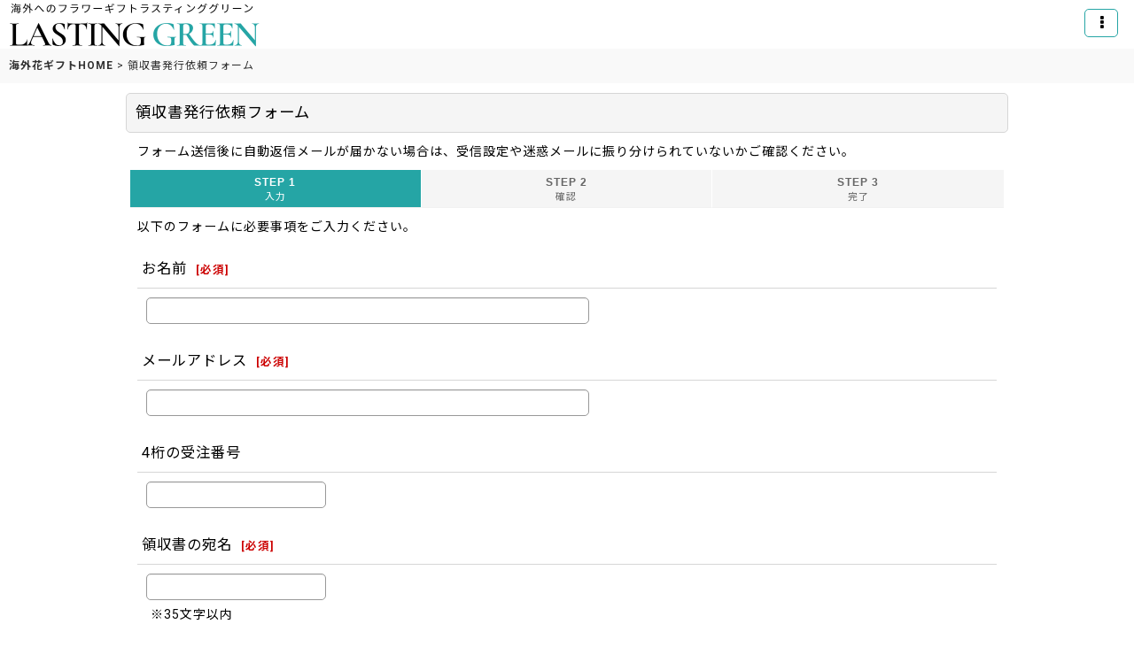

--- FILE ---
content_type: text/html; charset=UTF-8
request_url: https://www.lgreen-flower.com/form/4
body_size: 16069
content:
<!DOCTYPE html><html lang="ja" class="responsive use_hover single_layout touch004">
<head>
    <meta charset="utf-8" />
    <title>領収書発行依頼フォーム | 【海外へのギフト】世界各地へお花のプレゼントをお届け！</title>
    <meta name="keywords" content="海外,花,ギフト,フラワー,送る,贈る,注文,配達,海外配送,誕生日" />
    <meta name="description" content="領収書発行依頼フォーム | 海外に花ギフトを贈る　インターナショナルフラワーデリバリーのラスティンググリーン" />
    <meta name="viewport" content="width=device-width, initial-scale=1.0, user-scalable=yes, viewport-fit=cover" />
    <meta name="format-detection" content="telephone=no" />
    <meta name="apple-touch-fullscreen" content="YES" />
    <link rel="alternate" type="application/rss+xml" title="RSS" href="https://www.lgreen-flower.com/rss/rss.php" />
    <link rel="canonical" href="https://www.lgreen-flower.com/form/4" />
    <link href="https://www.lgreen-flower.com/res/font/icon_font/ocnkiconf.min.css?v=11" rel="stylesheet">
    <link href="https://www.lgreen-flower.com/res/touch001/style/ocnk.min.css?v=72" rel="stylesheet" />
    <link href="https://www.lgreen-flower.com/res/touch004/style/template.css?1811011563" rel="stylesheet" />
    <link href="https://www.lgreen-flower.com/data/lastinggreen/responsive/202206011018381b3e7b.css?1762734610" rel="stylesheet" />
    <script src="https://www.lgreen-flower.com/res/touch004/js/jquery.min.js?1517808840"></script>
<meta name="google-site-verification" content="Bza-hS15h-XMSencIEzjIaM7oen2OesiFG77Rrf9A58" />
<meta name="google-site-verification" content="_i6xaji_XY65EmO6IkmIMTXF51DlxjWk0gM47dGpeTo" />
<meta name="verify-v1" content="ubTk2aEhvJHupcS5Qw+OeOThcKNbMXePtJz5B9eTL9E=" />
<meta name="msvalidate.01" content="870C012F553413BCEBCD777AD7186345" />

<script type="text/javascript">

  var _gaq = _gaq || [];
  _gaq.push(['_setAccount', 'UA-23425789-2']);
  _gaq.push(['_trackPageview']);

  (function() {
    var ga = document.createElement('script'); ga.type = 'text/javascript'; ga.async = true;
    ga.src = ('https:' == document.location.protocol ? 'https://ssl' : 'http://www') + '.google-analytics.com/ga.js';
    var s = document.getElementsByTagName('script')[0]; s.parentNode.insertBefore(ga, s);
  })();

</script>

<script type="text/javascript">
    (function(c,l,a,r,i,t,y){
        c[a]=c[a]||function(){(c[a].q=c[a].q||[]).push(arguments)};
        t=l.createElement(r);t.async=1;t.src="https://www.clarity.ms/tag/"+i;
        y=l.getElementsByTagName(r)[0];y.parentNode.insertBefore(t,y);
    })(window, document, "clarity", "script", "frwwz1sj1s");
</script>

<link rel="shortcut icon" type="image/vnd.microsoft.icon" href="https://www.lgreen-flower.com/data/lastinggreen/image/newdesign/favicon.ico">
<link rel="apple-touch-icon" href="https://www.lgreen-flower.com/data/lastinggreen/image/newdesign/apple-touch-icon-180x180.png">
<link rel="icon" type="image/png" href="https://www.lgreen-flower.com/data/lastinggreen/image/newdesign/android-chrome-192x192.png">
<script src="https://www.lgreen-flower.com/res/touch001/js/public/jquery.inview.min.js"></script>
<script src="https://www.lgreen-flower.com/res/touch001/js/public/animation.js"></script>
<script src="https://www.lgreen-flower.com/res/layout001/js/pack/design-header-min.js?v=4"></script>
<script src="https://ajax.googleapis.com/ajax/libs/webfont/1.6.26/webfont.js"></script>
<script>
window.addEventListener('DOMContentLoaded', () => {
  WebFont.load({
    google: {
      families: ['Cormorant Garamond:400,500,600,700', 'Noto Sans JP:400,500,700,900', 'Roboto:400,500,700,900']
    }
  });
});
</script>

<script>
$(function () {
  const designHeader = new DesignHeader({
	toggleMenus: [
	  { titleSelector: '.btn_menu1 A.toggle_title', menuSelector: '.btn_menu1 .dropdwn_menu' },
	  { titleSelector: '.btn_menu2 A.toggle_title', menuSelector: '.btn_menu2 .dropdwn_menu' },
	  { titleSelector: '.btn_menu3 A.toggle_title', menuSelector: '.btn_menu3 .dropdwn_menu' },
	  { titleSelector: '.btn_menu4 A.toggle_title', menuSelector: '.btn_menu4 .dropdwn_menu' },
	],
	toggleTitleSelector: '.toggle_title',
	spMenuSelector: '.sp_menu',
	headerNavSelector: '#header_nav',
	documentClickEventName: 'documentClickEvent',
	dropDownButtonSelectors: [
	  '.dropdwn li.btn_menu1 > a',
	  '.dropdwn li.btn_menu2 > a',
	  '.dropdwn li.btn_menu3 > a',
	  '.dropdwn li.btn_menu4 > a',
	],
	stickySelector: '#contents_top',
	anchorMovingNegativeSize: -8,
	adjustmentAnchorLinkSelector: '.adjustment a',
	enabledPcCloseButton: true,
	upperStickyNavSelector: '#header',
	openedBodyClassName: 'category_nav-open',
dropDownButtonMediaQuery: '(min-width: 980px)',
  });
  designHeader.init();
});
</script>

<!-- Google tag (gtag.js) -->
<script async src="https://www.googletagmanager.com/gtag/js?id=UA-10570789-1"></script>
<script>
  window.dataLayer = window.dataLayer || [];
  function gtag(){dataLayer.push(arguments);}
  gtag('js', new Date());

  gtag('config', 'UA-10570789-1');
</script>

<meta name="p:domain_verify" content="facd08ccc55eeed39c42e407b56c5d39"/>



<script async src="https://pagead2.googlesyndication.com/pagead/js/adsbygoogle.js?client=ca-pub-2442557964062458"
     crossorigin="anonymous"></script>

<script id="_bownow_ts">
var _bownow_ts = document.createElement('script');
_bownow_ts.charset = 'utf-8';
_bownow_ts.src = 'https://contents.bownow.jp/js/UTC_a47959a82fe9b66e6dd2/trace.js';
document.getElementsByTagName('head')[0].appendChild(_bownow_ts);
</script>

<script async src="https://www.googletagmanager.com/gtag/js?id=UA-10570789-1"></script>
<script>
  window.dataLayer = window.dataLayer || [];
  function gtag(){dataLayer.push(arguments);}
  gtag('js', new Date());
  gtag('config', 'UA-10570789-1');
</script>

</head>

<body class="customize_form_page_body" id="customize_form_page_4">
<div id="container" class="jpn_version visitor has_min_nav use_lightweight_thumbnail">
<div id="inner_container" class="vertical_stacking">

<div id="main_wrapper" class="stacking_item">

    <header>
        <div id="header_wrapper" class="min_header">
            <div id="header" class="header">
                <div id="header_area" class="fix_center">
                    <div id="inner_header" class="flex_layout flex_j_between flex_nowrap">
                        <div class="header_center center_without_header_left">
                            <div class="shop_name_box">
                                <div class="shoplogofree custom_space">
<div class="header_logo">
<a href="https://www.lgreen-flower.com/">
<div class="logo_img">
<img src="https://www.lgreen-flower.com/data/lastinggreen/image/newdesign/logo.png" alt="ラスティンググリーン" width="283" height="55">
</div>
</a>
</div>
                                </div>
                            </div>
                        </div>
                        <div class="header_right header_nav_size1">
<div class="header_nav">
    <ul class="inner_header_nav  flex_layout flex_nowrap flex_j_end inner_header_nav_column1 reset_list_style">
        <li class="header_nav_item wrapped_item h_menu flex_layout empty_nav_label has_nav_icon" data-type="toggle">
            <a href="javascript:void(0);" class="nav_btn flex_layout flex_a_center" aria-haspopup="true" aria-label=" メニュー" role="button">
                <div class="nav_text flex_s_center">
                    <i class="fa fa-ellipsis-v menu_nav_icon" aria-hidden="true"></i>

                    <span class="nav_label"></span>
                </div>
            </a>
        </li>
    </ul>
</div>
                        </div>
                    </div>
<div class="search_bar hidden_search_bar has_header_right_size1 header_search_bar">
    <div class="inner_search_bar fix_center">
                                    <div class="search form_data" itemscope="itemscope" itemtype="http://schema.org/WebSite">
                                <meta itemprop="url" content="https://www.lgreen-flower.com" />
                                <form class="search_form" method="get" action="https://www.lgreen-flower.com/product-list" role="search" itemprop="potentialAction" itemscope="itemscope" itemtype="http://schema.org/SearchAction">
                                    <meta itemprop="target" content="https://www.lgreen-flower.com/product-list/?keyword={keyword}" />
                                    <input type="hidden" name="search_tmp" value="検索">                                    <input type="search" class="search_box" name="keyword" value="" placeholder="商品検索" itemprop="query-input" />
                                    <span class="global_btn">
                                        <button type="submit" class="searchinput btn_color_common btn_size_small vami" name="Submit" value="検索">
                                            <span class="button_head_space"></span>
                                            <span class="button_text">検索</span>
                                            <span class="button_end_space"></span>
                                        </button>

                                    </span>
                                </form>
                            </div>

        <span class="close_btn_box">
            <a href="javascript:void(0);" class="search_close icon_btn" aria-label="キャンセル" role="button">
                <span class="close_btn"><i class="fa fa-times" aria-hidden="true"></i></span>
            </a>
        </span>
    </div>
</div>
                </div>
            </div>


            <div class="popup_base popup_base_menu fix_center">
                <div class="popup_nav_area popup_primal_menu hidden_nav_area fix_center" aria-hidden="true" aria-expanded="false" role="dialog">
                    <div class="inner_popup_nav_area popup_nav_box fix_center">
                        <div class="upper_popup_nav">
<div class="header_font_setting">
    <div class="font_setting">
        <span class="set_font_title">文字サイズ<span class="colon">:</span></span>
        <span class="set_font_normal"></span><span class="set_font_large"></span>
    </div>
</div>
                        </div>
<div class="popup_nav column1">
    <ul class="inner_popup_nav  flex_layout advanced_flex_wrap padfix reset_list_style" data-inner=".nav_text">
        <li class="popup_nav_item wrapped_item t_home flex_layout has_nav_icon">
            <a href="https://www.lgreen-flower.com/" class="nav_btn flex_layout flex_a_center">
                <div class="nav_text flex_s_center">
                    <i class="fa fa-home menu_nav_icon" aria-hidden="true"></i>
                    <i class="fa fa-chevron-right right_side_nav_icon chevron_right_icon" aria-hidden="true"></i>

                    <span class="nav_label">海外花ギフトHOME</span>
                </div>
            </a>
        </li>
        <li class="popup_nav_item wrapped_item t_cart flex_layout has_nav_icon">
            <a href="https://www.lgreen-flower.com/cart" class="nav_btn flex_layout flex_a_center">
                <div class="nav_text flex_s_center">
                    <i class="fa fa-shopping-cart menu_nav_icon" aria-hidden="true"><span class="cart_qty"></span></i>
                    <i class="fa fa-chevron-right right_side_nav_icon chevron_right_icon" aria-hidden="true"></i>

                    <span class="nav_label">ショッピングカート</span>
                </div>
            </a>
        </li>
        <li class="popup_nav_item wrapped_item t_register flex_layout has_nav_icon">
            <a href="https://www.lgreen-flower.com/register" class="nav_btn flex_layout flex_a_center secure_link">
                <div class="nav_text flex_s_center">
                    <i class="fa fa-pencil menu_nav_icon" aria-hidden="true"></i>
                    <i class="fa fa-chevron-right right_side_nav_icon chevron_right_icon" aria-hidden="true"></i>

                    <span class="nav_label">新規登録</span>
                </div>
            </a>
        </li>
        <li class="popup_nav_item wrapped_item t_singin flex_layout has_nav_icon">
            <a href="https://www.lgreen-flower.com/member-login" class="nav_btn flex_layout flex_a_center secure_link">
                <div class="nav_text flex_s_center">
                    <i class="fa fa-sign-in menu_nav_icon" aria-hidden="true"></i>
                    <i class="fa fa-chevron-right right_side_nav_icon chevron_right_icon" aria-hidden="true"></i>

                    <span class="nav_label">ログイン</span>
                </div>
            </a>
        </li>
        <li class="popup_nav_item wrapped_item t_info flex_layout has_nav_icon">
            <a href="https://www.lgreen-flower.com/info" class="nav_btn flex_layout flex_a_center">
                <div class="nav_text flex_s_center">
                    <i class="fa fa-file-text-o menu_nav_icon" aria-hidden="true"></i>
                    <i class="fa fa-chevron-right right_side_nav_icon chevron_right_icon" aria-hidden="true"></i>

                    <span class="nav_label">特定商取引法表示</span>
                </div>
            </a>
        </li>
        <li class="popup_nav_item wrapped_item t_help flex_layout has_nav_icon">
            <a href="https://www.lgreen-flower.com/help" class="nav_btn flex_layout flex_a_center">
                <div class="nav_text flex_s_center">
                    <i class="fa fa-map menu_nav_icon" aria-hidden="true"></i>
                    <i class="fa fa-chevron-right right_side_nav_icon chevron_right_icon" aria-hidden="true"></i>

                    <span class="nav_label">ご利用案内</span>
                </div>
            </a>
        </li>
        <li class="popup_nav_item wrapped_item t_contact flex_layout has_nav_icon">
            <a href="https://www.lgreen-flower.com/contact" class="nav_btn flex_layout flex_a_center secure_link">
                <div class="nav_text flex_s_center">
                    <i class="fa fa-envelope menu_nav_icon" aria-hidden="true"></i>
                    <i class="fa fa-chevron-right right_side_nav_icon chevron_right_icon" aria-hidden="true"></i>

                    <span class="nav_label">お問合せ</span>
                </div>
            </a>
        </li>
    </ul>
</div>
                        <div class="lower_popup_nav">
                        </div>
                        <div class="nav_close_box">
                            <a href="javascript:void(0);" class="nav_close" aria-label="閉じる" role="button"><span class="nav_close_btn"><i class="fa fa-times" aria-hidden="true"></i></span></a>
                        </div>
                        <a class="close_btn_box icon_btn" href="javascript:void(0);" aria-label="閉じる" role="button">
                            <span class="close_btn">
                                <i class="fa fa-times" aria-hidden="true"></i>
                            </span>
                        </a>
                    </div>
                </div>
            </div>

        </div>
    </header>


    <div id="contents" class="layout_1_col min_contents">

<div class="breadcrumb_area fix_center">
    <ol class="breadcrumb_list" itemscope itemtype="https://schema.org/BreadcrumbList">
        <li class="breadcrumb_nav breadcrumb_nav1" itemprop="itemListElement" itemscope itemtype="https://schema.org/ListItem">
            <a href="https://www.lgreen-flower.com/" itemprop="item">
                <span class="breadcrumb_text" itemprop="name">海外花ギフトHOME</span>
            </a>
            <meta itemprop="position" content="1">
        </li>
        <li class="breadcrumb_nav" itemprop="itemListElement" itemscope itemtype="https://schema.org/ListItem">
            <span class="gt">&gt;</span>
                <span class="thispage" itemprop="name">領収書発行依頼フォーム</span>
            <meta itemprop="position" content="2">
        </li>
    </ol>
</div>

        <div id="inner_contents" class="clearfix fix_center">

            <div id="maincol">
                <main id="main_container">
                    <div id="inner_main_container">

                        <section>
                            <div class="page_box customize_form">

                                <div class="page_title">
                                    <h2>
                                        <span class="title_head_space"></span>
                                        <span class="title_text">領収書発行依頼フォーム</span>
                                        <span class="title_end_space"></span>
                                    </h2>
                                </div>
                                <div class="custom_note">
フォーム送信後に自動返信メールが届かない場合は、受信設定や迷惑メールに振り分けられていないかご確認ください。
                                </div>

                                <div class="page_contents inquiry_contents">
                                    <div class="inner_page_contents">

                                        <div id="inquiry_step" class="contents_box">
                                            <ul id="step_col3" class="step_list flex_layout">
                                                <li id="step1" class="step_block posleft step_check">
                                                    <div class="step_data">
                                                        <span class="step_number">STEP&nbsp;1</span>
                                                        <span class="step_desc">入力</span>
                                                    </div>
                                                </li>
                                                <li id="step2" class="step_block ">
                                                    <div class="step_data">
                                                        <span class="step_number">STEP&nbsp;2</span>
                                                        <span class="step_desc">確認</span>
                                                    </div>
                                                </li>
                                                <li id="step3" class="step_block posright">
                                                    <div class="step_data">
                                                        <span class="step_number">STEP&nbsp;3</span>
                                                        <span class="step_desc">完了</span>
                                                    </div>
                                                </li>
                                            </ul>
                                        </div>

                                        <div id="customize_form" class="form_box edit_form">

                                            <div class="custom_note">
以下のフォームに必要事項をご入力ください。
                                            </div>

                                            <form action="https://www.lgreen-flower.com/form/4" method="post" name="checkForm" id="checkForm" class="form_area_wrapper" novalidate="novalidate">
                                                <input name="productId" type="hidden" value="" />
<input name="salesHistoryId" type="hidden" value="" />
<input name="subscriptionScheduleId" type="hidden" value="" />

                                                <input type="hidden" name="token" value="20f2848b57aada5d37631622ff40568e">

                                                <div class="form_area">
                                                    <div class="type_name form_parts form_data required_row">
                                                        <div class="form_title">
                                                            <span class="form_header">
                                                                <label for="form0_name">
                                                                    お名前
                                                                </label>
                                                                <span class="require"><span class="bracket">[</span>必須<span class="bracket">]</span></span>
                                                            </span>
                                                        </div>
                                                        <div class="form_element">
                                                            <div class="cell_box">

                                                                <div class="input_box">
                                                                    <input id="form0_name" class="largesize customer_fields" maxlength="100" data-required="1" name="form[0][name]" type="text" />
                                                                                                                                    <span class="form_status">
                                                                </span>

                                                                </div>
                                                            </div>
                                                        </div>
                                                    </div>
                                                    <div class="type_email form_parts form_data required_row">
                                                        <div class="form_title">
                                                            <span class="form_header">
                                                                <label for="form1_email">
                                                                    メールアドレス
                                                                </label>
                                                                <span class="require"><span class="bracket">[</span>必須<span class="bracket">]</span></span>
                                                            </span>
                                                        </div>
                                                        <div class="form_element">
                                                            <div class="cell_box">

                                                                <div class="input_box">
                                                                    <input id="form1_email" class="largesize customer_fields" data-type="email" data-required="1" autocapitalize="off" autocorrect="off" name="form[1][email]" type="text" />
                                                                                                                                    <span class="form_status">
                                                                </span>

                                                                </div>
                                                                <span class="confirm_email" style="display: none;"></span>
                                                            </div>
                                                        </div>
                                                    </div>
                                                    <div class="type_text form_parts form_data">
                                                        <div class="form_title">
                                                            <span class="form_header">
                                                                <label for="form2_text">
                                                                    4桁の受注番号
                                                                </label>
                                                            </span>
                                                        </div>
                                                        <div class="form_element">
                                                            <div class="cell_box">

                                                                <div class="input_box">
                                                                    <input id="form2_text" class="xlargesize" maxlength="200" data-required="" name="form[2][text]" type="text" />
                                                                                                                                    <span class="form_status">
                                                                </span>

                                                                </div>
                                                            </div>
                                                        </div>
                                                    </div>
                                                    <div class="type_text form_parts form_data required_row">
                                                        <div class="form_title">
                                                            <span class="form_header">
                                                                <label for="form3_text">
                                                                    領収書の宛名
                                                                </label>
                                                                <span class="require"><span class="bracket">[</span>必須<span class="bracket">]</span></span>
                                                            </span>
                                                        </div>
                                                        <div class="form_element">
                                                            <div class="cell_box">

                                                                <div class="input_box">
                                                                    <input id="form3_text" class="xlargesize" maxlength="200" data-required="1" name="form[3][text]" type="text" />
                                                                                                                                    <span class="form_status">
                                                                </span>

                                                                </div>
                                                                <div class="cell_note">※35文字以内</div>
                                                            </div>
                                                        </div>
                                                    </div>

                                                </div>

                                                <div class="btn_box clearfix">
                                                    <div class="form_btn checkinput_btn">
                                                        <span class="global_btn">
                                                            <button type="submit" name="verify" value="1" class="checkinput btn_size_xxlarge btn_color_emphasis">
                                                                <span class="button_head_space"></span>
                                                                <span class="button_text">確認画面へ</span>
                                                                <span class="button_end_space"></span>
                                                            </button>
                                                        </span>
                                                    </div>
                                                </div>
                                            </form>

                                        </div>

                                    </div>
                                </div>
                            </div>

                        </section>

                    </div>
                </main>
            </div>


        </div>

    </div>

</div>

<div id="bottom_wrapper" class="stacking_item">
    <footer id="footer_container">
        <div id="footer_wrapper" class="footer_area min_footer">
            <div class="fixed_corner_box">
                <a href="#container" class="back_to_top fixed_corner_button" data-style="off" aria-label="ページトップへ">
                    <span class="inner_fixed_corner"><i class="fa fa-angle-up" aria-hidden="true"></i></span>
                </a>
            </div>
            <div id="footer">
                <div id="inner_footer" class="fix_center" role="contentinfo">
                    <div class="footer_upper_link_box">
                        <span class="footer_home_link_box footer_link_box global_iconleft">
                            <a href="https://www.lgreen-flower.com/" class="global_link"><i class="fa fa-home" aria-hidden="true"></i>ホーム</a>
                        </span>
                    </div>
                    <div id="copyright" class="custom_space">
Copyright©2008-2026 Lasting Green inc. All rights reserved.<br />
<br />

                    </div>
                </div>
            </div>
        </div>
    </footer>


</div>
<noscript><div class="uppermost_note"><div class="uppermost_note_desc">JavaScriptを有効にしてご利用ください</div></div></noscript>

</div>

</div>

<script type="text/template" id="ajax_item_wrap_template">
<section>
    <div class="item_box ajax_item_box">
        <div class="section_title">
            <h2>
                <span class="title_head_space"></span>
                <span class="title_text"><%= title %></span>
                <span class="title_end_space"></span>
            </h2>
        </div>
        <div class="ajax_comment"></div>
        <div class="ajax_contents">
            <div class="ajax_list_box" data-position="<%- position %>" data-pointer="<%- pointer %>" data-adjustment="<%- adjustment %>" data-cols="<%- cols %>" data-async="<%- asyncImage %>">
                <div class="ajax_itemlist_box list_item_table loading"></div>
            </div>
        </div>
    </div>
</section>
</script>
<script type="text/template" id="overlay_template">
<div class="overlay_area">
    <div class="overlay_front">
        <div class="inner_overlay_front">
            <div class="modal_skin clearfix" tabindex="0">
<%= inner_skin %>
            </div>
<%= close_btn %>
        </div>
    </div>
</div>
</script>
<script type="text/template" id="alert_template">
<div class="alert_form">
    <div class="alert_message">
        <%= message %>
    </div>
    <div class="overlay_alert_close">
        <div class="btn_box">
            <div class="form_btn">
                <span class="global_btn">
                    <button type="button" class="yesinput btn_size_large btn_color_emphasis close_link">
                        <span class="button_head_space"></span>
                        <span class="button_text">はい</span>
                        <span class="button_end_space"></span>
                    </button>
                </span>
            </div>
        </div>
    </div>
</div>
</script>
<script type="text/template" id="menu_popup_template">
<div class="popup_menu fix_center prepared_popup">
    <div class="popup_nav_area popup_menu_area fix_center">
        <div class="inner_popup_nav_area popup_main_menu fix_center">
<%= menuList %>
        </div>
        <div class="inner_popup_nav_area popup_sub_menu fix_center"></div>
    </div>
</div>
</script>
<script type="text/template" id="menu_popup_inner_template">
<div class="popup_nav_title"><%= title %></div>
<div class="popup_nav column1">
    <ul class="inner_popup_nav flex_layout advanced_flex_wrap padfix reset_list_style<%- additionalClassName%>">
<%= linkList %>
    </ul>
    <a class="close_btn_box icon_btn nav_close" href="javascript:void(0);" aria-label="閉じる" role="button">
        <span class="close_btn">
            <i class="fa fa-times" aria-hidden="true"></i>
        </span>
    </a>
</div>
<div class="nav_close_box">
    <a href="javascript:void(0);" class="nav_close" title="閉じる" role="button">
        <span class="nav_close_btn">
            <i class="fa fa-times" title="閉じる"></i>
        </span>
    </a>
</div>
</script>
<script type="text/template" id="menu_popup_title_template">
<div class="upper_popup_nav">
    <div class="popup_menu_back global_btn backinput_btn"><a href="javascript:void(0);" class="backinput btn_size_small btn_color_common" role="button">戻る</a></div>
    <div class="popup_sub_title">
        <span class="title_head_space"></span>
        <span class="title_text"><%- title %></span>
        <span class="title_end_space"></span>
    </div>
</div>
</script>
<script type="text/template" id="menu_popup_link_template">
<li class="popup_nav_item wrapped_item flex_layout <%- uniqueName %>">
    <a href="<%- url %>" class="nav_btn<%- hasImage %> flex_layout flex_a_center item_list_link<% if (hasSub) { %> has_popup_sub_menu<% } %>" data-sub-menu="<% if (hasSub) { %><%- index %><% } %>">
        <%= image %>
        <div class="nav_text flex_s_center">
            <span class="nav_space"></span>
            <i class="fa fa-chevron-right right_side_nav_icon chevron_right_icon" aria-hidden="true"></i>
            <span class="nav_label"><%- label %></span>
        </div>
    </a>
</li>
</script>
<script type="text/template" id="menu_popup_link_image_template">
<div class="<%- className %>">
    <img src="<%- imagePath %>" width="<%- imageWidth %>" height="<%- imageHeight %>" alt="" />
</div>
</script>
<script type="text/template" id="variation_popup_template">
<div class="popup_variation">
    <a class="close_btn_box" href="javascript:void(0);" aria-label="閉じる" role="button"><span class="icon_btn"><span class="close_btn"><i class="fa fa-times" aria-hidden="true"></i></span></span></a>
    <div class="upper_popup_message"></div>
    <div class="inner_popup_variation">
<%= variations %>
    </div>
    <div class="popup_bottom_ok">
        <span class="global_btn okinput_btn">
            <button type="button" class="okinput btn_size_large btn_color_common">
                <span class="button_head_space"></span>
                <span class="button_text">OK</span>
                <span class="button_end_space"></span>
            </button>
        </span>
    </div>
    <div class="popup_bottom_close global_iconleft">
        <a href="javascript:void(0);" class="close_link global_link" role="button"><i class="fa fa-times" aria-hidden="true"></i>閉じる</a>
    </div>
</div>
</script>
<script type="text/template" id="variation_selection_template">
<div class="popup_variation_selection popup_variation_<%- selectIndex %>">
    <div class="popup_variation_title">
        <span class="popup_variation_label"><%- selectInfo.selectLabel %><span class="colon">:</span></span>
        <span class="popup_variation_value"></span>
        <span class="popup_title_button"></span>
    </div>
    <div class="popup_variation_options"><%= options %></div>
</div>
</script>
<script type="text/template" id="button_template">
<button type="<%- type %>" class="<%- classNames %>"<%- attr %>>
    <span class="button_head_space"></span>
    <span class="button_text"><%- label %></span>
    <span class="button_end_space"></span>
</button>
</script>
<script type="text/template" id="photo_gallery_template">
<div class="pswp" tabindex="-1" role="dialog" aria-hidden="true">
    <div class="pswp__bg"></div>
    <div class="pswp__scroll-wrap">
        <div class="pswp__container">
            <div class="pswp__item"></div>
            <div class="pswp__item"></div>
            <div class="pswp__item"></div>
        </div>
        <div class="pswp__ui pswp__ui--hidden">
            <div class="pswp__top-bar">
                <div class="pswp__counter"></div>
                <button class="pswp__button pswp__button--close photo_gallery_close_btn" title="閉じる (Esc)"></button>
                <button class="pswp__button pswp__button--share" title="Share"></button>
                <button class="pswp__button pswp__button--fs" title="Toggle fullscreen"></button>
                <button class="pswp__button pswp__button--zoom" title="Zoom in/out"></button>
                <div class="pswp__preloader">
                    <div class="pswp__preloader__icn">
                      <div class="pswp__preloader__cut">
                        <div class="pswp__preloader__donut"></div>
                      </div>
                    </div>
                </div>
            </div>
            <div class="pswp__share-modal pswp__share-modal--hidden pswp__single-tap">
                <div class="pswp__share-tooltip"></div>
            </div>
            <button class="pswp__button pswp__button--arrow--left" title="前">
            </button>
            <button class="pswp__button pswp__button--arrow--right" title="次">
            </button>
            <div class="pswp__caption">
                <div class="pswp__caption__center"></div>
            </div>
        </div>
        <div class="pswp__zoom_in_sign pswp__zoom_in_hidden"><i class="fa fa-chevron-circle-left zoom_sign_left_icon" aria-hidden="true"></i><i class="fa fa-chevron-circle-right zoom_sign_right_icon" aria-hidden="true"></i></div>
    </div>
</div>
</script>
<script type="text/template" id="gallery_slider_box_template">
<div class="gallery_slider slider_box initial_loading" data-preload-images="true">
    <div class="inner_slider_box">
        <div class="swiper-container swiper">
            <ul class="swiper-wrapper">
<%= items %>
            </ul>
        </div>
    </div>
</div>
</script>
<script type="text/template" id="gallery_slider_item_template"><li class="swiper-slide gallery_item"><div class="slider_image_box"><a href="javascript:void(0);" class="thumbnail_image_link switching_link" role="button"><img src="<%- src %>" width="<%- width %>" alt="<%- title %>" class="thumbnail_btn" /></a></div></li></script>
<script type="text/template" id="custum_nav_list_template">
<ul class="flex_layout reset_list_style">
<%= listItems %>
</ul>
</script>
<script type="text/template" id="custum_nav_item_template">
<li class="wrapped_item flex_layout">
    <a href="<%- url %>" class="nav_btn flex_layout flex_a_center item_list_link">
    <div class="nav_text">
        <span class="nav_space"></span>
        <i class="fa fa-chevron-right right_side_nav_icon chevron_right_icon" aria-hidden="true"></i>
        <span class="nav_label"><%- label %></span>
    </div>
    </a>
</li>
</script>
<script type="text/template" id="custum_nav_image_item_template">
    <li class="wrapped_item flex_layout">
        <a href="<%- url %>" class="nav_btn flex_layout flex_a_center item_list_link has_image_nav_btn">
            <div class="itemlist_categoryimage"><img src="<%- imgUrl %>" width="40" height="40" alt></div>
            <div class="nav_text">
                <span class="nav_space"></span>
                <i class="fa fa-chevron-right right_side_nav_icon chevron_right_icon" aria-hidden="true"></i>
                <span class="nav_label"><%- label %></span>
            </div>
        </a>
    </li>
</script>

<script src="https://www.lgreen-flower.com/res/touch004/js/layout/underscore.js?v=1613361977"></script>
<script src="https://www.lgreen-flower.com/res/touch004/js/public/swiper-bundle.min.js?v=2"></script>
<script src="https://www.lgreen-flower.com/res/touch004/js/public/photoswipe.min.js"></script>
<script src="https://www.lgreen-flower.com/res/touch004/js/public/photoswipe-ui-default.min.js"></script>
<script src="https://www.lgreen-flower.com/res/touch004/js/pack/common-min.js?1613361997"></script>
<script src="https://www.lgreen-flower.com/res/touch004/js/pack/ocnk-min.js?1613361988"></script>

<script>
(function ($) {
   if (globalObj.useAdditionalScripts()) {
       globalObj.unuseInitProcess = true;
        $.when(
            $.cachedScript('https://www.lgreen-flower.com/res/touch004/js/layout/flipsnap.min.js'),
            $.cachedScript('https://www.lgreen-flower.com/res/touch004/js/pack/ocnk-addition-min.js?v=2')
        ).done(globalObj.initAdditionalScripts);
    }
})(jQuery);
</script>



<script>
var xmlUrl = "https://www.lgreen-flower.com" + "/xml.php";
var xmlSecureUrl = "https://www.lgreen-flower.com" + "/xml.php";
var OK_icon_src = 'https://www.lgreen-flower.com/res/touch004/img/all/icon_ok_x2.png';
var NG_icon_src = 'https://www.lgreen-flower.com/res/touch004/img/all/icon_caution_x2.png';
var CURPLACE = 'form';
var MSG_INPUT = '入力してください。';
var MSG_SELECT = '選択してください。';
var MSG_NUMERIC1 = '半角数字で正しく入力してください。';
var MSG_MAX_LENGTH = '%s文字以内で入力してください。';
var MSG_ADDRESS = {
    'japan1': '(市区町村郡)', 'japan2': '(町名・番地)', 'japan3': '(マンション・ビル名・部屋番号)',
    'oversea1': '(Street address)', 'oversea2': '(Apt./Bldg. No.)', 'oversea3': '(City, State/Province)'
};
globalObj.closeBtnHtml = '<a class="close_btn_box icon_btn" href="javascript:void(0);" aria-label="閉じる" role="button"><span class="close_btn"><i class="fa fa-times" aria-hidden="true"></i></span></a>';
var browserType = '';
globalObj.language = 'Japanese';
globalObj.iconFontCloseBtn = '<a href="javascript:void(0);" class="icon_btn" aria-label="閉じる" role="button"><span class="close_btn"><i class="fa fa-times" aria-hidden="true"></i></span></a>';
globalObj.noImageLabel = '写真が見つかりません';
globalObj.closeLabel = '閉じる';
globalObj.home = 'https://www.lgreen-flower.com';
globalObj.b = 'https://www.lgreen-flower.com';
globalObj.productListType = '';
globalObj.productListQueryString = '';
globalObj.productListCondition = {};
globalObj.cartItemCnt = 0;
globalObj.normalCartItemCnt = 0;
globalObj.subscriptionCartItemCnt = 0;
globalObj.useCategoryAllLabel = true;
globalObj.useSubCategoryAllLabel = true;
globalObj.subCategorySelectDefaultLabel = '全商品';
globalObj.categoryListTitle = 'お届け先国名';
globalObj.groupListTitle = 'スタンド花・胡蝶蘭他';
globalObj.productCategoryNames = {"8":{"id":"8","name":"\u30a2\u30b8\u30a2","photo":null,"photo_url":null,"photo_width":40,"photo_height":40,"display_photo_in_header_nav":"t","display_photo_in_side_nav":"t","display_photo_in_product_list":"t","order":0,"sub":{"16":{"id":"16","name":"\u30a4\u30f3\u30c9\u30cd\u30b7\u30a2","photo":null,"photo_url":null,"photo_width":40,"photo_height":40,"display_photo_in_header_nav":"t","display_photo_in_side_nav":"t","display_photo_in_product_list":"t","order":0},"18":{"id":"18","name":"\u30a6\u30ba\u30d9\u30ad\u30b9\u30bf\u30f3","photo":null,"photo_url":null,"photo_width":40,"photo_height":40,"display_photo_in_header_nav":"t","display_photo_in_side_nav":"t","display_photo_in_product_list":"t","order":1},"19":{"id":"19","name":"\u97d3\u56fd","photo":null,"photo_url":null,"photo_width":40,"photo_height":40,"display_photo_in_header_nav":"t","display_photo_in_side_nav":"t","display_photo_in_product_list":"t","order":2},"20":{"id":"20","name":"\u30b7\u30f3\u30ac\u30dd\u30fc\u30eb","photo":null,"photo_url":null,"photo_width":40,"photo_height":40,"display_photo_in_header_nav":"t","display_photo_in_side_nav":"t","display_photo_in_product_list":"t","order":3},"21":{"id":"21","name":"\u30bf\u30a4","photo":null,"photo_url":null,"photo_width":40,"photo_height":40,"display_photo_in_header_nav":"t","display_photo_in_side_nav":"t","display_photo_in_product_list":"t","order":4},"22":{"id":"22","name":"\u53f0\u6e7e","photo":null,"photo_url":null,"photo_width":40,"photo_height":40,"display_photo_in_header_nav":"t","display_photo_in_side_nav":"t","display_photo_in_product_list":"t","order":5},"23":{"id":"23","name":"\u4e2d\u56fd","photo":null,"photo_url":null,"photo_width":40,"photo_height":40,"display_photo_in_header_nav":"t","display_photo_in_side_nav":"t","display_photo_in_product_list":"t","order":6},"25":{"id":"25","name":"\u30d5\u30a3\u30ea\u30d4\u30f3","photo":null,"photo_url":null,"photo_width":40,"photo_height":40,"display_photo_in_header_nav":"t","display_photo_in_side_nav":"t","display_photo_in_product_list":"t","order":7},"27":{"id":"27","name":"\u9999\u6e2f","photo":null,"photo_url":null,"photo_width":40,"photo_height":40,"display_photo_in_header_nav":"t","display_photo_in_side_nav":"t","display_photo_in_product_list":"t","order":8},"103":{"id":"103","name":"\u30de\u30ab\u30aa","photo":null,"photo_url":null,"photo_width":40,"photo_height":40,"display_photo_in_header_nav":"t","display_photo_in_side_nav":"t","display_photo_in_product_list":"t","order":9},"91":{"id":"91","name":"\u30de\u30ec\u30fc\u30b7\u30a2","photo":null,"photo_url":null,"photo_width":40,"photo_height":40,"display_photo_in_header_nav":"t","display_photo_in_side_nav":"t","display_photo_in_product_list":"t","order":10},"104":{"id":"104","name":"\u30d9\u30c8\u30ca\u30e0","photo":null,"photo_url":null,"photo_width":40,"photo_height":40,"display_photo_in_header_nav":"t","display_photo_in_side_nav":"t","display_photo_in_product_list":"t","order":11}}},"9":{"id":"9","name":"\u5317\u7c73","photo":null,"photo_url":null,"photo_width":40,"photo_height":40,"display_photo_in_header_nav":"t","display_photo_in_side_nav":"t","display_photo_in_product_list":"t","order":1,"sub":{"100":{"id":"100","name":"\u30a2\u30e1\u30ea\u30ab\u30fb\u30ab\u30ca\u30c0","photo":null,"photo_url":null,"photo_width":40,"photo_height":40,"display_photo_in_header_nav":"t","display_photo_in_side_nav":"t","display_photo_in_product_list":"t","order":0}}},"10":{"id":"10","name":"\u4e2d\u5357\u7c73","photo":null,"photo_url":null,"photo_width":40,"photo_height":40,"display_photo_in_header_nav":"t","display_photo_in_side_nav":"t","display_photo_in_product_list":"t","order":2,"sub":{"32":{"id":"32","name":"\u30a2\u30eb\u30bc\u30f3\u30c1\u30f3","photo":null,"photo_url":null,"photo_width":40,"photo_height":40,"display_photo_in_header_nav":"t","display_photo_in_side_nav":"t","display_photo_in_product_list":"t","order":0},"33":{"id":"33","name":"\u30b3\u30b9\u30bf\u30ea\u30ab","photo":null,"photo_url":null,"photo_width":40,"photo_height":40,"display_photo_in_header_nav":"t","display_photo_in_side_nav":"t","display_photo_in_product_list":"t","order":1},"34":{"id":"34","name":"\u30b3\u30ed\u30f3\u30d3\u30a2","photo":null,"photo_url":null,"photo_width":40,"photo_height":40,"display_photo_in_header_nav":"t","display_photo_in_side_nav":"t","display_photo_in_product_list":"t","order":2},"35":{"id":"35","name":"\u30d7\u30a8\u30eb\u30c8\u30ea\u30b3","photo":null,"photo_url":null,"photo_width":40,"photo_height":40,"display_photo_in_header_nav":"t","display_photo_in_side_nav":"t","display_photo_in_product_list":"t","order":3},"36":{"id":"36","name":"\u30d6\u30e9\u30b8\u30eb","photo":null,"photo_url":null,"photo_width":40,"photo_height":40,"display_photo_in_header_nav":"t","display_photo_in_side_nav":"t","display_photo_in_product_list":"t","order":4},"37":{"id":"37","name":"\u30da\u30eb\u30fc","photo":null,"photo_url":null,"photo_width":40,"photo_height":40,"display_photo_in_header_nav":"t","display_photo_in_side_nav":"t","display_photo_in_product_list":"t","order":5},"38":{"id":"38","name":"\u30e1\u30ad\u30b7\u30b3","photo":null,"photo_url":null,"photo_width":40,"photo_height":40,"display_photo_in_header_nav":"t","display_photo_in_side_nav":"t","display_photo_in_product_list":"t","order":6}}},"11":{"id":"11","name":"\u30e8\u30fc\u30ed\u30c3\u30d1","photo":null,"photo_url":null,"photo_width":40,"photo_height":40,"display_photo_in_header_nav":"t","display_photo_in_side_nav":"t","display_photo_in_product_list":"t","order":3,"sub":{"39":{"id":"39","name":"\u30a2\u30a4\u30eb\u30e9\u30f3\u30c9","photo":null,"photo_url":null,"photo_width":40,"photo_height":40,"display_photo_in_header_nav":"t","display_photo_in_side_nav":"t","display_photo_in_product_list":"t","order":0},"42":{"id":"42","name":"\u30a4\u30ae\u30ea\u30b9","photo":null,"photo_url":null,"photo_width":40,"photo_height":40,"display_photo_in_header_nav":"t","display_photo_in_side_nav":"t","display_photo_in_product_list":"t","order":1},"43":{"id":"43","name":"\u30a4\u30bf\u30ea\u30a2","photo":null,"photo_url":null,"photo_width":40,"photo_height":40,"display_photo_in_header_nav":"t","display_photo_in_side_nav":"t","display_photo_in_product_list":"t","order":2},"46":{"id":"46","name":"\u30aa\u30fc\u30b9\u30c8\u30ea\u30a2","photo":null,"photo_url":null,"photo_width":40,"photo_height":40,"display_photo_in_header_nav":"t","display_photo_in_side_nav":"t","display_photo_in_product_list":"t","order":3},"47":{"id":"47","name":"\u30aa\u30e9\u30f3\u30c0","photo":null,"photo_url":null,"photo_width":40,"photo_height":40,"display_photo_in_header_nav":"t","display_photo_in_side_nav":"t","display_photo_in_product_list":"t","order":4},"48":{"id":"48","name":"\u30ab\u30b6\u30d5\u30b9\u30bf\u30f3","photo":null,"photo_url":null,"photo_width":40,"photo_height":40,"display_photo_in_header_nav":"t","display_photo_in_side_nav":"t","display_photo_in_product_list":"t","order":5},"49":{"id":"49","name":"\u30ae\u30ea\u30b7\u30e3","photo":null,"photo_url":null,"photo_width":40,"photo_height":40,"display_photo_in_header_nav":"t","display_photo_in_side_nav":"t","display_photo_in_product_list":"t","order":6},"53":{"id":"53","name":"\u30b9\u30a4\u30b9","photo":null,"photo_url":null,"photo_width":40,"photo_height":40,"display_photo_in_header_nav":"t","display_photo_in_side_nav":"t","display_photo_in_product_list":"t","order":7},"54":{"id":"54","name":"\u30b9\u30a6\u30a7\u30fc\u30c7\u30f3","photo":null,"photo_url":null,"photo_width":40,"photo_height":40,"display_photo_in_header_nav":"t","display_photo_in_side_nav":"t","display_photo_in_product_list":"t","order":8},"55":{"id":"55","name":"\u30b9\u30da\u30a4\u30f3","photo":null,"photo_url":null,"photo_width":40,"photo_height":40,"display_photo_in_header_nav":"t","display_photo_in_side_nav":"t","display_photo_in_product_list":"t","order":9},"57":{"id":"57","name":"\u30c1\u30a7\u30b3","photo":null,"photo_url":null,"photo_width":40,"photo_height":40,"display_photo_in_header_nav":"t","display_photo_in_side_nav":"t","display_photo_in_product_list":"t","order":10},"58":{"id":"58","name":"\u30c7\u30f3\u30de\u30fc\u30af","photo":null,"photo_url":null,"photo_width":40,"photo_height":40,"display_photo_in_header_nav":"t","display_photo_in_side_nav":"t","display_photo_in_product_list":"t","order":11},"59":{"id":"59","name":"\u30c9\u30a4\u30c4","photo":null,"photo_url":null,"photo_width":40,"photo_height":40,"display_photo_in_header_nav":"t","display_photo_in_side_nav":"t","display_photo_in_product_list":"t","order":12},"61":{"id":"61","name":"\u30ce\u30eb\u30a6\u30a7\u30fc","photo":null,"photo_url":null,"photo_width":40,"photo_height":40,"display_photo_in_header_nav":"t","display_photo_in_side_nav":"t","display_photo_in_product_list":"t","order":13},"62":{"id":"62","name":"\u30cf\u30f3\u30ac\u30ea\u30fc","photo":null,"photo_url":null,"photo_width":40,"photo_height":40,"display_photo_in_header_nav":"t","display_photo_in_side_nav":"t","display_photo_in_product_list":"t","order":14},"63":{"id":"63","name":"\u30d5\u30a3\u30f3\u30e9\u30f3\u30c9","photo":null,"photo_url":null,"photo_width":40,"photo_height":40,"display_photo_in_header_nav":"t","display_photo_in_side_nav":"t","display_photo_in_product_list":"t","order":15},"64":{"id":"64","name":"\u30d5\u30e9\u30f3\u30b9","photo":null,"photo_url":null,"photo_width":40,"photo_height":40,"display_photo_in_header_nav":"t","display_photo_in_side_nav":"t","display_photo_in_product_list":"t","order":16},"65":{"id":"65","name":"\u30d6\u30eb\u30ac\u30ea\u30a2","photo":null,"photo_url":null,"photo_width":40,"photo_height":40,"display_photo_in_header_nav":"t","display_photo_in_side_nav":"t","display_photo_in_product_list":"t","order":17},"67":{"id":"67","name":"\u30d9\u30eb\u30ae\u30fc","photo":null,"photo_url":null,"photo_width":40,"photo_height":40,"display_photo_in_header_nav":"t","display_photo_in_side_nav":"t","display_photo_in_product_list":"t","order":18},"68":{"id":"68","name":"\u30dd\u30fc\u30e9\u30f3\u30c9","photo":null,"photo_url":null,"photo_width":40,"photo_height":40,"display_photo_in_header_nav":"t","display_photo_in_side_nav":"t","display_photo_in_product_list":"t","order":19},"69":{"id":"69","name":"\u30dd\u30eb\u30c8\u30ac\u30eb","photo":null,"photo_url":null,"photo_width":40,"photo_height":40,"display_photo_in_header_nav":"t","display_photo_in_side_nav":"t","display_photo_in_product_list":"t","order":20},"75":{"id":"75","name":"\u30eb\u30af\u30bb\u30f3\u30d6\u30eb\u30af","photo":null,"photo_url":null,"photo_width":40,"photo_height":40,"display_photo_in_header_nav":"t","display_photo_in_side_nav":"t","display_photo_in_product_list":"t","order":21},"74":{"id":"74","name":"\u30eb\u30fc\u30de\u30cb\u30a2","photo":null,"photo_url":null,"photo_width":40,"photo_height":40,"display_photo_in_header_nav":"t","display_photo_in_side_nav":"t","display_photo_in_product_list":"t","order":22}}},"12":{"id":"12","name":"\u30aa\u30bb\u30a2\u30cb\u30a2","photo":null,"photo_url":null,"photo_width":40,"photo_height":40,"display_photo_in_header_nav":"t","display_photo_in_side_nav":"t","display_photo_in_product_list":"t","order":4,"sub":{"77":{"id":"77","name":"\u30aa\u30fc\u30b9\u30c8\u30e9\u30ea\u30a2","photo":null,"photo_url":null,"photo_width":40,"photo_height":40,"display_photo_in_header_nav":"t","display_photo_in_side_nav":"t","display_photo_in_product_list":"t","order":0},"78":{"id":"78","name":"\u30cb\u30e5\u30fc\u30b8\u30fc\u30e9\u30f3\u30c9","photo":null,"photo_url":null,"photo_width":40,"photo_height":40,"display_photo_in_header_nav":"t","display_photo_in_side_nav":"t","display_photo_in_product_list":"t","order":1}}},"13":{"id":"13","name":"\u4e2d\u6771","photo":null,"photo_url":null,"photo_width":40,"photo_height":40,"display_photo_in_header_nav":"t","display_photo_in_side_nav":"t","display_photo_in_product_list":"t","order":5,"sub":{"79":{"id":"79","name":"\u30a2\u30e9\u30d6\u9996\u9577\u56fd\u9023\u90a6","photo":null,"photo_url":null,"photo_width":40,"photo_height":40,"display_photo_in_header_nav":"t","display_photo_in_side_nav":"t","display_photo_in_product_list":"t","order":0},"84":{"id":"84","name":"\u30b5\u30a6\u30b8\u30a2\u30e9\u30d3\u30a2","photo":null,"photo_url":null,"photo_width":40,"photo_height":40,"display_photo_in_header_nav":"t","display_photo_in_side_nav":"t","display_photo_in_product_list":"t","order":1},"86":{"id":"86","name":"\u30c8\u30eb\u30b3","photo":null,"photo_url":null,"photo_width":40,"photo_height":40,"display_photo_in_header_nav":"t","display_photo_in_side_nav":"t","display_photo_in_product_list":"t","order":2}}},"14":{"id":"14","name":"\u30a2\u30d5\u30ea\u30ab","photo":null,"photo_url":null,"photo_width":40,"photo_height":40,"display_photo_in_header_nav":"t","display_photo_in_side_nav":"t","display_photo_in_product_list":"t","order":6,"sub":{"92":{"id":"92","name":"\u30a8\u30b8\u30d7\u30c8","photo":null,"photo_url":null,"photo_width":40,"photo_height":40,"display_photo_in_header_nav":"t","display_photo_in_side_nav":"t","display_photo_in_product_list":"t","order":0},"93":{"id":"93","name":"\u5357\u30a2\u30d5\u30ea\u30ab","photo":null,"photo_url":null,"photo_width":40,"photo_height":40,"display_photo_in_header_nav":"t","display_photo_in_side_nav":"t","display_photo_in_product_list":"t","order":1}}}};
globalObj.productCategoryNameList = [{"id":"8","name":"\u30a2\u30b8\u30a2","photo":null,"photo_url":null,"photo_width":40,"photo_height":40,"display_photo_in_header_nav":"t","display_photo_in_side_nav":"t","display_photo_in_product_list":"t","sub":[{"id":"16","name":"\u30a4\u30f3\u30c9\u30cd\u30b7\u30a2","photo":null,"photo_url":null,"photo_width":40,"photo_height":40,"display_photo_in_header_nav":"t","display_photo_in_side_nav":"t","display_photo_in_product_list":"t"},{"id":"18","name":"\u30a6\u30ba\u30d9\u30ad\u30b9\u30bf\u30f3","photo":null,"photo_url":null,"photo_width":40,"photo_height":40,"display_photo_in_header_nav":"t","display_photo_in_side_nav":"t","display_photo_in_product_list":"t"},{"id":"19","name":"\u97d3\u56fd","photo":null,"photo_url":null,"photo_width":40,"photo_height":40,"display_photo_in_header_nav":"t","display_photo_in_side_nav":"t","display_photo_in_product_list":"t"},{"id":"20","name":"\u30b7\u30f3\u30ac\u30dd\u30fc\u30eb","photo":null,"photo_url":null,"photo_width":40,"photo_height":40,"display_photo_in_header_nav":"t","display_photo_in_side_nav":"t","display_photo_in_product_list":"t"},{"id":"21","name":"\u30bf\u30a4","photo":null,"photo_url":null,"photo_width":40,"photo_height":40,"display_photo_in_header_nav":"t","display_photo_in_side_nav":"t","display_photo_in_product_list":"t"},{"id":"22","name":"\u53f0\u6e7e","photo":null,"photo_url":null,"photo_width":40,"photo_height":40,"display_photo_in_header_nav":"t","display_photo_in_side_nav":"t","display_photo_in_product_list":"t"},{"id":"23","name":"\u4e2d\u56fd","photo":null,"photo_url":null,"photo_width":40,"photo_height":40,"display_photo_in_header_nav":"t","display_photo_in_side_nav":"t","display_photo_in_product_list":"t"},{"id":"25","name":"\u30d5\u30a3\u30ea\u30d4\u30f3","photo":null,"photo_url":null,"photo_width":40,"photo_height":40,"display_photo_in_header_nav":"t","display_photo_in_side_nav":"t","display_photo_in_product_list":"t"},{"id":"27","name":"\u9999\u6e2f","photo":null,"photo_url":null,"photo_width":40,"photo_height":40,"display_photo_in_header_nav":"t","display_photo_in_side_nav":"t","display_photo_in_product_list":"t"},{"id":"103","name":"\u30de\u30ab\u30aa","photo":null,"photo_url":null,"photo_width":40,"photo_height":40,"display_photo_in_header_nav":"t","display_photo_in_side_nav":"t","display_photo_in_product_list":"t"},{"id":"91","name":"\u30de\u30ec\u30fc\u30b7\u30a2","photo":null,"photo_url":null,"photo_width":40,"photo_height":40,"display_photo_in_header_nav":"t","display_photo_in_side_nav":"t","display_photo_in_product_list":"t"},{"id":"104","name":"\u30d9\u30c8\u30ca\u30e0","photo":null,"photo_url":null,"photo_width":40,"photo_height":40,"display_photo_in_header_nav":"t","display_photo_in_side_nav":"t","display_photo_in_product_list":"t"}]},{"id":"9","name":"\u5317\u7c73","photo":null,"photo_url":null,"photo_width":40,"photo_height":40,"display_photo_in_header_nav":"t","display_photo_in_side_nav":"t","display_photo_in_product_list":"t","sub":[{"id":"100","name":"\u30a2\u30e1\u30ea\u30ab\u30fb\u30ab\u30ca\u30c0","photo":null,"photo_url":null,"photo_width":40,"photo_height":40,"display_photo_in_header_nav":"t","display_photo_in_side_nav":"t","display_photo_in_product_list":"t"}]},{"id":"10","name":"\u4e2d\u5357\u7c73","photo":null,"photo_url":null,"photo_width":40,"photo_height":40,"display_photo_in_header_nav":"t","display_photo_in_side_nav":"t","display_photo_in_product_list":"t","sub":[{"id":"32","name":"\u30a2\u30eb\u30bc\u30f3\u30c1\u30f3","photo":null,"photo_url":null,"photo_width":40,"photo_height":40,"display_photo_in_header_nav":"t","display_photo_in_side_nav":"t","display_photo_in_product_list":"t"},{"id":"33","name":"\u30b3\u30b9\u30bf\u30ea\u30ab","photo":null,"photo_url":null,"photo_width":40,"photo_height":40,"display_photo_in_header_nav":"t","display_photo_in_side_nav":"t","display_photo_in_product_list":"t"},{"id":"34","name":"\u30b3\u30ed\u30f3\u30d3\u30a2","photo":null,"photo_url":null,"photo_width":40,"photo_height":40,"display_photo_in_header_nav":"t","display_photo_in_side_nav":"t","display_photo_in_product_list":"t"},{"id":"35","name":"\u30d7\u30a8\u30eb\u30c8\u30ea\u30b3","photo":null,"photo_url":null,"photo_width":40,"photo_height":40,"display_photo_in_header_nav":"t","display_photo_in_side_nav":"t","display_photo_in_product_list":"t"},{"id":"36","name":"\u30d6\u30e9\u30b8\u30eb","photo":null,"photo_url":null,"photo_width":40,"photo_height":40,"display_photo_in_header_nav":"t","display_photo_in_side_nav":"t","display_photo_in_product_list":"t"},{"id":"37","name":"\u30da\u30eb\u30fc","photo":null,"photo_url":null,"photo_width":40,"photo_height":40,"display_photo_in_header_nav":"t","display_photo_in_side_nav":"t","display_photo_in_product_list":"t"},{"id":"38","name":"\u30e1\u30ad\u30b7\u30b3","photo":null,"photo_url":null,"photo_width":40,"photo_height":40,"display_photo_in_header_nav":"t","display_photo_in_side_nav":"t","display_photo_in_product_list":"t"}]},{"id":"11","name":"\u30e8\u30fc\u30ed\u30c3\u30d1","photo":null,"photo_url":null,"photo_width":40,"photo_height":40,"display_photo_in_header_nav":"t","display_photo_in_side_nav":"t","display_photo_in_product_list":"t","sub":[{"id":"39","name":"\u30a2\u30a4\u30eb\u30e9\u30f3\u30c9","photo":null,"photo_url":null,"photo_width":40,"photo_height":40,"display_photo_in_header_nav":"t","display_photo_in_side_nav":"t","display_photo_in_product_list":"t"},{"id":"42","name":"\u30a4\u30ae\u30ea\u30b9","photo":null,"photo_url":null,"photo_width":40,"photo_height":40,"display_photo_in_header_nav":"t","display_photo_in_side_nav":"t","display_photo_in_product_list":"t"},{"id":"43","name":"\u30a4\u30bf\u30ea\u30a2","photo":null,"photo_url":null,"photo_width":40,"photo_height":40,"display_photo_in_header_nav":"t","display_photo_in_side_nav":"t","display_photo_in_product_list":"t"},{"id":"46","name":"\u30aa\u30fc\u30b9\u30c8\u30ea\u30a2","photo":null,"photo_url":null,"photo_width":40,"photo_height":40,"display_photo_in_header_nav":"t","display_photo_in_side_nav":"t","display_photo_in_product_list":"t"},{"id":"47","name":"\u30aa\u30e9\u30f3\u30c0","photo":null,"photo_url":null,"photo_width":40,"photo_height":40,"display_photo_in_header_nav":"t","display_photo_in_side_nav":"t","display_photo_in_product_list":"t"},{"id":"48","name":"\u30ab\u30b6\u30d5\u30b9\u30bf\u30f3","photo":null,"photo_url":null,"photo_width":40,"photo_height":40,"display_photo_in_header_nav":"t","display_photo_in_side_nav":"t","display_photo_in_product_list":"t"},{"id":"49","name":"\u30ae\u30ea\u30b7\u30e3","photo":null,"photo_url":null,"photo_width":40,"photo_height":40,"display_photo_in_header_nav":"t","display_photo_in_side_nav":"t","display_photo_in_product_list":"t"},{"id":"53","name":"\u30b9\u30a4\u30b9","photo":null,"photo_url":null,"photo_width":40,"photo_height":40,"display_photo_in_header_nav":"t","display_photo_in_side_nav":"t","display_photo_in_product_list":"t"},{"id":"54","name":"\u30b9\u30a6\u30a7\u30fc\u30c7\u30f3","photo":null,"photo_url":null,"photo_width":40,"photo_height":40,"display_photo_in_header_nav":"t","display_photo_in_side_nav":"t","display_photo_in_product_list":"t"},{"id":"55","name":"\u30b9\u30da\u30a4\u30f3","photo":null,"photo_url":null,"photo_width":40,"photo_height":40,"display_photo_in_header_nav":"t","display_photo_in_side_nav":"t","display_photo_in_product_list":"t"},{"id":"57","name":"\u30c1\u30a7\u30b3","photo":null,"photo_url":null,"photo_width":40,"photo_height":40,"display_photo_in_header_nav":"t","display_photo_in_side_nav":"t","display_photo_in_product_list":"t"},{"id":"58","name":"\u30c7\u30f3\u30de\u30fc\u30af","photo":null,"photo_url":null,"photo_width":40,"photo_height":40,"display_photo_in_header_nav":"t","display_photo_in_side_nav":"t","display_photo_in_product_list":"t"},{"id":"59","name":"\u30c9\u30a4\u30c4","photo":null,"photo_url":null,"photo_width":40,"photo_height":40,"display_photo_in_header_nav":"t","display_photo_in_side_nav":"t","display_photo_in_product_list":"t"},{"id":"61","name":"\u30ce\u30eb\u30a6\u30a7\u30fc","photo":null,"photo_url":null,"photo_width":40,"photo_height":40,"display_photo_in_header_nav":"t","display_photo_in_side_nav":"t","display_photo_in_product_list":"t"},{"id":"62","name":"\u30cf\u30f3\u30ac\u30ea\u30fc","photo":null,"photo_url":null,"photo_width":40,"photo_height":40,"display_photo_in_header_nav":"t","display_photo_in_side_nav":"t","display_photo_in_product_list":"t"},{"id":"63","name":"\u30d5\u30a3\u30f3\u30e9\u30f3\u30c9","photo":null,"photo_url":null,"photo_width":40,"photo_height":40,"display_photo_in_header_nav":"t","display_photo_in_side_nav":"t","display_photo_in_product_list":"t"},{"id":"64","name":"\u30d5\u30e9\u30f3\u30b9","photo":null,"photo_url":null,"photo_width":40,"photo_height":40,"display_photo_in_header_nav":"t","display_photo_in_side_nav":"t","display_photo_in_product_list":"t"},{"id":"65","name":"\u30d6\u30eb\u30ac\u30ea\u30a2","photo":null,"photo_url":null,"photo_width":40,"photo_height":40,"display_photo_in_header_nav":"t","display_photo_in_side_nav":"t","display_photo_in_product_list":"t"},{"id":"67","name":"\u30d9\u30eb\u30ae\u30fc","photo":null,"photo_url":null,"photo_width":40,"photo_height":40,"display_photo_in_header_nav":"t","display_photo_in_side_nav":"t","display_photo_in_product_list":"t"},{"id":"68","name":"\u30dd\u30fc\u30e9\u30f3\u30c9","photo":null,"photo_url":null,"photo_width":40,"photo_height":40,"display_photo_in_header_nav":"t","display_photo_in_side_nav":"t","display_photo_in_product_list":"t"},{"id":"69","name":"\u30dd\u30eb\u30c8\u30ac\u30eb","photo":null,"photo_url":null,"photo_width":40,"photo_height":40,"display_photo_in_header_nav":"t","display_photo_in_side_nav":"t","display_photo_in_product_list":"t"},{"id":"75","name":"\u30eb\u30af\u30bb\u30f3\u30d6\u30eb\u30af","photo":null,"photo_url":null,"photo_width":40,"photo_height":40,"display_photo_in_header_nav":"t","display_photo_in_side_nav":"t","display_photo_in_product_list":"t"},{"id":"74","name":"\u30eb\u30fc\u30de\u30cb\u30a2","photo":null,"photo_url":null,"photo_width":40,"photo_height":40,"display_photo_in_header_nav":"t","display_photo_in_side_nav":"t","display_photo_in_product_list":"t"}]},{"id":"12","name":"\u30aa\u30bb\u30a2\u30cb\u30a2","photo":null,"photo_url":null,"photo_width":40,"photo_height":40,"display_photo_in_header_nav":"t","display_photo_in_side_nav":"t","display_photo_in_product_list":"t","sub":[{"id":"77","name":"\u30aa\u30fc\u30b9\u30c8\u30e9\u30ea\u30a2","photo":null,"photo_url":null,"photo_width":40,"photo_height":40,"display_photo_in_header_nav":"t","display_photo_in_side_nav":"t","display_photo_in_product_list":"t"},{"id":"78","name":"\u30cb\u30e5\u30fc\u30b8\u30fc\u30e9\u30f3\u30c9","photo":null,"photo_url":null,"photo_width":40,"photo_height":40,"display_photo_in_header_nav":"t","display_photo_in_side_nav":"t","display_photo_in_product_list":"t"}]},{"id":"13","name":"\u4e2d\u6771","photo":null,"photo_url":null,"photo_width":40,"photo_height":40,"display_photo_in_header_nav":"t","display_photo_in_side_nav":"t","display_photo_in_product_list":"t","sub":[{"id":"79","name":"\u30a2\u30e9\u30d6\u9996\u9577\u56fd\u9023\u90a6","photo":null,"photo_url":null,"photo_width":40,"photo_height":40,"display_photo_in_header_nav":"t","display_photo_in_side_nav":"t","display_photo_in_product_list":"t"},{"id":"84","name":"\u30b5\u30a6\u30b8\u30a2\u30e9\u30d3\u30a2","photo":null,"photo_url":null,"photo_width":40,"photo_height":40,"display_photo_in_header_nav":"t","display_photo_in_side_nav":"t","display_photo_in_product_list":"t"},{"id":"86","name":"\u30c8\u30eb\u30b3","photo":null,"photo_url":null,"photo_width":40,"photo_height":40,"display_photo_in_header_nav":"t","display_photo_in_side_nav":"t","display_photo_in_product_list":"t"}]},{"id":"14","name":"\u30a2\u30d5\u30ea\u30ab","photo":null,"photo_url":null,"photo_width":40,"photo_height":40,"display_photo_in_header_nav":"t","display_photo_in_side_nav":"t","display_photo_in_product_list":"t","sub":[{"id":"92","name":"\u30a8\u30b8\u30d7\u30c8","photo":null,"photo_url":null,"photo_width":40,"photo_height":40,"display_photo_in_header_nav":"t","display_photo_in_side_nav":"t","display_photo_in_product_list":"t"},{"id":"93","name":"\u5357\u30a2\u30d5\u30ea\u30ab","photo":null,"photo_url":null,"photo_width":40,"photo_height":40,"display_photo_in_header_nav":"t","display_photo_in_side_nav":"t","display_photo_in_product_list":"t"}]}];
globalObj.productGroupNameList = [{"id":"0","name":"","photo":null,"photo_url":null,"photo_width":0,"photo_height":0,"display_photo_in_header_nav":"f","display_photo_in_side_nav":"f","display_photo_in_product_list":"f","sub":{"0":{"id":"32","name":"\u30b9\u30bf\u30f3\u30c9\u82b1\uff5c\u4e2d\u56fd","photo":null,"photo_url":null,"photo_width":40,"photo_height":40,"display_photo_in_header_nav":"t","display_photo_in_side_nav":"t","display_photo_in_product_list":"t"},"1":{"id":"16","name":"\u30b9\u30bf\u30f3\u30c9\u82b1\uff5c\u9999\u6e2f","photo":null,"photo_url":null,"photo_width":40,"photo_height":40,"display_photo_in_header_nav":"t","display_photo_in_side_nav":"t","display_photo_in_product_list":"t"},"2":{"id":"40","name":"\u30b9\u30bf\u30f3\u30c9\u82b1\uff5c\u30de\u30ab\u30aa","photo":null,"photo_url":null,"photo_width":40,"photo_height":40,"display_photo_in_header_nav":"t","display_photo_in_side_nav":"t","display_photo_in_product_list":"t"},"3":{"id":"15","name":"\u30b9\u30bf\u30f3\u30c9\u82b1\uff5c\u53f0\u6e7e","photo":null,"photo_url":null,"photo_width":40,"photo_height":40,"display_photo_in_header_nav":"t","display_photo_in_side_nav":"t","display_photo_in_product_list":"t"},"4":{"id":"17","name":"\u30b9\u30bf\u30f3\u30c9\u82b1\uff5c\u30b7\u30f3\u30ac\u30dd\u30fc\u30eb","photo":null,"photo_url":null,"photo_width":40,"photo_height":40,"display_photo_in_header_nav":"t","display_photo_in_side_nav":"t","display_photo_in_product_list":"t"},"5":{"id":"28","name":"\u30b9\u30bf\u30f3\u30c9\u82b1\uff5c\u30bf\u30a4","photo":null,"photo_url":null,"photo_width":40,"photo_height":40,"display_photo_in_header_nav":"t","display_photo_in_side_nav":"t","display_photo_in_product_list":"t"},"6":{"id":"39","name":"\u30b9\u30bf\u30f3\u30c9\u82b1\uff5c\u30a4\u30f3\u30c9\u30cd\u30b7\u30a2","photo":null,"photo_url":null,"photo_width":40,"photo_height":40,"display_photo_in_header_nav":"t","display_photo_in_side_nav":"t","display_photo_in_product_list":"t"},"7":{"id":"45","name":"\u30b9\u30bf\u30f3\u30c9\u82b1\uff5c\u30d9\u30c8\u30ca\u30e0","photo":null,"photo_url":null,"photo_width":40,"photo_height":40,"display_photo_in_header_nav":"t","display_photo_in_side_nav":"t","display_photo_in_product_list":"t"},"8":{"id":"31","name":"\u80e1\u8776\u862d\uff5c\u4e2d\u56fd","photo":null,"photo_url":null,"photo_width":40,"photo_height":40,"display_photo_in_header_nav":"t","display_photo_in_side_nav":"t","display_photo_in_product_list":"t"},"9":{"id":"18","name":"\u80e1\u8776\u862d\uff5c\u9999\u6e2f","photo":null,"photo_url":null,"photo_width":40,"photo_height":40,"display_photo_in_header_nav":"t","display_photo_in_side_nav":"t","display_photo_in_product_list":"t"},"10":{"id":"41","name":"\u80e1\u8776\u862d\uff5c\u30de\u30ab\u30aa","photo":null,"photo_url":null,"photo_width":40,"photo_height":40,"display_photo_in_header_nav":"t","display_photo_in_side_nav":"t","display_photo_in_product_list":"t"},"11":{"id":"19","name":"\u80e1\u8776\u862d\uff5c\u53f0\u6e7e","photo":null,"photo_url":null,"photo_width":40,"photo_height":40,"display_photo_in_header_nav":"t","display_photo_in_side_nav":"t","display_photo_in_product_list":"t"},"12":{"id":"23","name":"\u80e1\u8776\u862d\uff5c\u30b7\u30f3\u30ac\u30dd\u30fc\u30eb","photo":null,"photo_url":null,"photo_width":40,"photo_height":40,"display_photo_in_header_nav":"t","display_photo_in_side_nav":"t","display_photo_in_product_list":"t"},"13":{"id":"36","name":"\u80e1\u8776\u862d\uff5c\u30bf\u30a4","photo":null,"photo_url":null,"photo_width":40,"photo_height":40,"display_photo_in_header_nav":"t","display_photo_in_side_nav":"t","display_photo_in_product_list":"t"},"14":{"id":"33","name":"\u30b1\u30fc\u30ad\uff5c\u4e2d\u56fd","photo":null,"photo_url":null,"photo_width":40,"photo_height":40,"display_photo_in_header_nav":"t","display_photo_in_side_nav":"t","display_photo_in_product_list":"t"},"15":{"id":"30","name":"\u30b1\u30fc\u30ad\uff5c\u30bf\u30a4(\u30d0\u30f3\u30b3\u30af)","photo":null,"photo_url":null,"photo_width":40,"photo_height":40,"display_photo_in_header_nav":"t","display_photo_in_side_nav":"t","display_photo_in_product_list":"t"},"16":{"id":"38","name":"\u30b1\u30fc\u30ad\uff5c\u30d5\u30a3\u30ea\u30d4\u30f3(\u5730\u57df\u9650\u5b9a)","photo":null,"photo_url":null,"photo_width":40,"photo_height":40,"display_photo_in_header_nav":"t","display_photo_in_side_nav":"t","display_photo_in_product_list":"t"},"17":{"id":"34","name":"\u30ae\u30d5\u30c8\u30d0\u30b9\u30b1\u30c3\u30c8\uff5c\u4e2d\u56fd","photo":null,"photo_url":null,"photo_width":40,"photo_height":40,"display_photo_in_header_nav":"t","display_photo_in_side_nav":"t","display_photo_in_product_list":"t"},"18":{"id":"26","name":"\u30ae\u30d5\u30c8\u30d0\u30b9\u30b1\u30c3\u30c8\uff5c\u9999\u6e2f","photo":null,"photo_url":null,"photo_width":40,"photo_height":40,"display_photo_in_header_nav":"t","display_photo_in_side_nav":"t","display_photo_in_product_list":"t"},"19":{"id":"42","name":"\u30ae\u30d5\u30c8\u30d0\u30b9\u30b1\u30c3\u30c8\uff5c\u30de\u30ab\u30aa","photo":null,"photo_url":null,"photo_width":40,"photo_height":40,"display_photo_in_header_nav":"t","display_photo_in_side_nav":"t","display_photo_in_product_list":"t"},"20":{"id":"27","name":"\u30ae\u30d5\u30c8\u30d0\u30b9\u30b1\u30c3\u30c8\uff5c\u53f0\u6e7e","photo":null,"photo_url":null,"photo_width":40,"photo_height":40,"display_photo_in_header_nav":"t","display_photo_in_side_nav":"t","display_photo_in_product_list":"t"},"21":{"id":"25","name":"\u30ae\u30d5\u30c8\u30d0\u30b9\u30b1\u30c3\u30c8\uff5c\u30d5\u30a3\u30ea\u30d4\u30f3","photo":null,"photo_url":null,"photo_width":40,"photo_height":40,"display_photo_in_header_nav":"t","display_photo_in_side_nav":"t","display_photo_in_product_list":"t"},"22":{"id":"29","name":"\u30ae\u30d5\u30c8\u30d0\u30b9\u30b1\u30c3\u30c8\uff5c\u30bf\u30a4","photo":null,"photo_url":null,"photo_width":40,"photo_height":40,"display_photo_in_header_nav":"t","display_photo_in_side_nav":"t","display_photo_in_product_list":"t"},"23":{"id":"20","name":"\u30d0\u30eb\u30fc\u30f3\uff5c\u30a2\u30e1\u30ea\u30ab\u30fb\u30ab\u30ca\u30c0","photo":null,"photo_url":null,"photo_width":40,"photo_height":40,"display_photo_in_header_nav":"t","display_photo_in_side_nav":"t","display_photo_in_product_list":"t"},"24":{"id":"37","name":"\u30d0\u30eb\u30fc\u30f3\uff5c\u30d5\u30a3\u30ea\u30d4\u30f3(\u5730\u57df\u9650\u5b9a)","photo":null,"photo_url":null,"photo_width":40,"photo_height":40,"display_photo_in_header_nav":"t","display_photo_in_side_nav":"t","display_photo_in_product_list":"t"},"25":{"id":"35","name":"\u30c6\u30c7\u30a3\u30d9\u30a2\u30d6\u30fc\u30b1\uff5c\u4e2d\u56fd","photo":null,"photo_url":null,"photo_width":40,"photo_height":40,"display_photo_in_header_nav":"t","display_photo_in_side_nav":"t","display_photo_in_product_list":"t"},"26":{"id":"147","name":"\u30a4\u30f3\u30c9\u30cd\u30b7\u30a2\u3000\u7d50\u5a5a\u795d\u3044","photo":null,"photo_url":null,"photo_width":40,"photo_height":40,"display_photo_in_header_nav":"t","display_photo_in_side_nav":"t","display_photo_in_product_list":"t"},"27":{"id":"148","name":"\u30a6\u30ba\u30d9\u30ad\u30b9\u30bf\u30f3\u3000\u7d50\u5a5a\u795d\u3044","photo":null,"photo_url":null,"photo_width":40,"photo_height":40,"display_photo_in_header_nav":"t","display_photo_in_side_nav":"t","display_photo_in_product_list":"t"},"28":{"id":"149","name":"\u30b7\u30f3\u30ac\u30dd\u30fc\u30eb\u3000\u7d50\u5a5a\u795d\u3044","photo":null,"photo_url":null,"photo_width":40,"photo_height":40,"display_photo_in_header_nav":"t","display_photo_in_side_nav":"t","display_photo_in_product_list":"t"},"29":{"id":"150","name":"\u30a2\u30e1\u30ea\u30ab\u30fb\u30ab\u30ca\u30c0\u3000\u7d50\u5a5a\u795d\u3044","photo":null,"photo_url":null,"photo_width":40,"photo_height":40,"display_photo_in_header_nav":"t","display_photo_in_side_nav":"t","display_photo_in_product_list":"t"},"30":{"id":"152","name":"\u97d3\u56fd\u3000\u7d50\u5a5a\u795d\u3044","photo":null,"photo_url":null,"photo_width":40,"photo_height":40,"display_photo_in_header_nav":"t","display_photo_in_side_nav":"t","display_photo_in_product_list":"t"},"31":{"id":"153","name":"\u30bf\u30a4\u3000\u7d50\u5a5a\u795d\u3044","photo":null,"photo_url":null,"photo_width":40,"photo_height":40,"display_photo_in_header_nav":"t","display_photo_in_side_nav":"t","display_photo_in_product_list":"t"},"32":{"id":"154","name":"\u53f0\u6e7e\u3000\u7d50\u5a5a\u795d\u3044","photo":null,"photo_url":null,"photo_width":40,"photo_height":40,"display_photo_in_header_nav":"t","display_photo_in_side_nav":"t","display_photo_in_product_list":"t"},"33":{"id":"155","name":"\u4e2d\u56fd\u3000\u7d50\u5a5a\u795d\u3044","photo":null,"photo_url":null,"photo_width":40,"photo_height":40,"display_photo_in_header_nav":"t","display_photo_in_side_nav":"t","display_photo_in_product_list":"t"},"34":{"id":"156","name":"\u30d5\u30a3\u30ea\u30d4\u30f3(\u5730\u57df\u9650\u5b9a)\u3000\u7d50\u5a5a\u795d\u3044","photo":null,"photo_url":null,"photo_width":40,"photo_height":40,"display_photo_in_header_nav":"t","display_photo_in_side_nav":"t","display_photo_in_product_list":"t"},"35":{"id":"157","name":"\u9999\u6e2f\u3000\u7d50\u5a5a\u795d\u3044","photo":null,"photo_url":null,"photo_width":40,"photo_height":40,"display_photo_in_header_nav":"t","display_photo_in_side_nav":"t","display_photo_in_product_list":"t"},"36":{"id":"158","name":"\u30de\u30ab\u30aa\u3000\u7d50\u5a5a\u795d\u3044","photo":null,"photo_url":null,"photo_width":40,"photo_height":40,"display_photo_in_header_nav":"t","display_photo_in_side_nav":"t","display_photo_in_product_list":"t"},"37":{"id":"159","name":"\u30de\u30ec\u30fc\u30b7\u30a2\u3000\u7d50\u5a5a\u795d\u3044","photo":null,"photo_url":null,"photo_width":40,"photo_height":40,"display_photo_in_header_nav":"t","display_photo_in_side_nav":"t","display_photo_in_product_list":"t"},"38":{"id":"160","name":"\u30d9\u30c8\u30ca\u30e0\u3000\u7d50\u5a5a\u795d\u3044","photo":null,"photo_url":null,"photo_width":40,"photo_height":40,"display_photo_in_header_nav":"t","display_photo_in_side_nav":"t","display_photo_in_product_list":"t"},"39":{"id":"161","name":"\u30a2\u30a4\u30eb\u30e9\u30f3\u30c9\u3000\u7d50\u5a5a\u795d\u3044","photo":null,"photo_url":null,"photo_width":40,"photo_height":40,"display_photo_in_header_nav":"t","display_photo_in_side_nav":"t","display_photo_in_product_list":"t"},"40":{"id":"162","name":"\u30a4\u30ae\u30ea\u30b9\u3000\u7d50\u5a5a\u795d\u3044","photo":null,"photo_url":null,"photo_width":40,"photo_height":40,"display_photo_in_header_nav":"t","display_photo_in_side_nav":"t","display_photo_in_product_list":"t"},"41":{"id":"163","name":"\u30a4\u30bf\u30ea\u30a2\u3000\u7d50\u5a5a\u795d\u3044","photo":null,"photo_url":null,"photo_width":40,"photo_height":40,"display_photo_in_header_nav":"t","display_photo_in_side_nav":"t","display_photo_in_product_list":"t"},"42":{"id":"164","name":"\u30aa\u30fc\u30b9\u30c8\u30ea\u30a2\u3000\u7d50\u5a5a\u795d\u3044","photo":null,"photo_url":null,"photo_width":40,"photo_height":40,"display_photo_in_header_nav":"t","display_photo_in_side_nav":"t","display_photo_in_product_list":"t"},"43":{"id":"165","name":"\u30aa\u30e9\u30f3\u30c0\u3000\u7d50\u5a5a\u795d\u3044","photo":null,"photo_url":null,"photo_width":40,"photo_height":40,"display_photo_in_header_nav":"t","display_photo_in_side_nav":"t","display_photo_in_product_list":"t"},"44":{"id":"166","name":"\u30ab\u30b6\u30d5\u30b9\u30bf\u30f3\u3000\u7d50\u5a5a\u795d\u3044","photo":null,"photo_url":null,"photo_width":40,"photo_height":40,"display_photo_in_header_nav":"t","display_photo_in_side_nav":"t","display_photo_in_product_list":"t"},"45":{"id":"167","name":"\u30ae\u30ea\u30b7\u30e3\u3000\u7d50\u5a5a\u795d\u3044","photo":null,"photo_url":null,"photo_width":40,"photo_height":40,"display_photo_in_header_nav":"t","display_photo_in_side_nav":"t","display_photo_in_product_list":"t"},"46":{"id":"168","name":"\u30b9\u30a4\u30b9\u3000\u7d50\u5a5a\u795d\u3044","photo":null,"photo_url":null,"photo_width":40,"photo_height":40,"display_photo_in_header_nav":"t","display_photo_in_side_nav":"t","display_photo_in_product_list":"t"},"47":{"id":"169","name":"\u30b9\u30a6\u30a7\u30fc\u30c7\u30f3\u3000\u7d50\u5a5a\u795d\u3044","photo":null,"photo_url":null,"photo_width":40,"photo_height":40,"display_photo_in_header_nav":"t","display_photo_in_side_nav":"t","display_photo_in_product_list":"t"},"48":{"id":"170","name":"\u30b9\u30da\u30a4\u30f3\u3000\u7d50\u5a5a\u795d\u3044","photo":null,"photo_url":null,"photo_width":40,"photo_height":40,"display_photo_in_header_nav":"t","display_photo_in_side_nav":"t","display_photo_in_product_list":"t"},"49":{"id":"171","name":"\u30c1\u30a7\u30b3\u3000\u7d50\u5a5a\u795d\u3044","photo":null,"photo_url":null,"photo_width":40,"photo_height":40,"display_photo_in_header_nav":"t","display_photo_in_side_nav":"t","display_photo_in_product_list":"t"},"50":{"id":"172","name":"\u30c7\u30f3\u30de\u30fc\u30af\u3000\u7d50\u5a5a\u795d\u3044","photo":null,"photo_url":null,"photo_width":40,"photo_height":40,"display_photo_in_header_nav":"t","display_photo_in_side_nav":"t","display_photo_in_product_list":"t"},"51":{"id":"173","name":"\u30c9\u30a4\u30c4\u3000\u7d50\u5a5a\u795d\u3044","photo":null,"photo_url":null,"photo_width":40,"photo_height":40,"display_photo_in_header_nav":"t","display_photo_in_side_nav":"t","display_photo_in_product_list":"t"},"52":{"id":"174","name":"\u30ce\u30eb\u30a6\u30a7\u30fc\u3000\u7d50\u5a5a\u795d\u3044","photo":null,"photo_url":null,"photo_width":40,"photo_height":40,"display_photo_in_header_nav":"t","display_photo_in_side_nav":"t","display_photo_in_product_list":"t"},"53":{"id":"175","name":"\u30cf\u30f3\u30ac\u30ea\u30fc\u3000\u7d50\u5a5a\u795d\u3044","photo":null,"photo_url":null,"photo_width":40,"photo_height":40,"display_photo_in_header_nav":"t","display_photo_in_side_nav":"t","display_photo_in_product_list":"t"},"54":{"id":"176","name":"\u30d5\u30a3\u30f3\u30e9\u30f3\u30c9\u3000\u7d50\u5a5a\u795d\u3044","photo":null,"photo_url":null,"photo_width":40,"photo_height":40,"display_photo_in_header_nav":"t","display_photo_in_side_nav":"t","display_photo_in_product_list":"t"},"55":{"id":"177","name":"\u30d5\u30e9\u30f3\u30b9\u3000\u7d50\u5a5a\u795d\u3044","photo":null,"photo_url":null,"photo_width":40,"photo_height":40,"display_photo_in_header_nav":"t","display_photo_in_side_nav":"t","display_photo_in_product_list":"t"},"56":{"id":"178","name":"\u30d6\u30eb\u30ac\u30ea\u30a2\u3000\u7d50\u5a5a\u795d\u3044","photo":null,"photo_url":null,"photo_width":40,"photo_height":40,"display_photo_in_header_nav":"t","display_photo_in_side_nav":"t","display_photo_in_product_list":"t"},"57":{"id":"179","name":"\u30d9\u30eb\u30ae\u30fc\u3000\u7d50\u5a5a\u795d\u3044","photo":null,"photo_url":null,"photo_width":40,"photo_height":40,"display_photo_in_header_nav":"t","display_photo_in_side_nav":"t","display_photo_in_product_list":"t"},"58":{"id":"180","name":"\u30dd\u30fc\u30e9\u30f3\u30c9\u3000\u7d50\u5a5a\u795d\u3044","photo":null,"photo_url":null,"photo_width":40,"photo_height":40,"display_photo_in_header_nav":"t","display_photo_in_side_nav":"t","display_photo_in_product_list":"t"},"59":{"id":"181","name":"\u30dd\u30eb\u30c8\u30ac\u30eb\u3000\u7d50\u5a5a\u795d\u3044","photo":null,"photo_url":null,"photo_width":40,"photo_height":40,"display_photo_in_header_nav":"t","display_photo_in_side_nav":"t","display_photo_in_product_list":"t"},"60":{"id":"182","name":"\u30eb\u30af\u30bb\u30f3\u30d6\u30eb\u30af\u3000\u7d50\u5a5a\u795d\u3044","photo":null,"photo_url":null,"photo_width":40,"photo_height":40,"display_photo_in_header_nav":"t","display_photo_in_side_nav":"t","display_photo_in_product_list":"t"},"61":{"id":"183","name":"\u30eb\u30fc\u30de\u30cb\u30a2\u3000\u7d50\u5a5a\u795d\u3044","photo":null,"photo_url":null,"photo_width":40,"photo_height":40,"display_photo_in_header_nav":"t","display_photo_in_side_nav":"t","display_photo_in_product_list":"t"},"62":{"id":"184","name":"\u30a2\u30eb\u30bc\u30f3\u30c1\u30f3\u3000\u7d50\u5a5a\u795d\u3044","photo":null,"photo_url":null,"photo_width":40,"photo_height":40,"display_photo_in_header_nav":"t","display_photo_in_side_nav":"t","display_photo_in_product_list":"t"},"63":{"id":"185","name":"\u30b3\u30b9\u30bf\u30ea\u30ab\u3000\u7d50\u5a5a\u795d\u3044","photo":null,"photo_url":null,"photo_width":40,"photo_height":40,"display_photo_in_header_nav":"t","display_photo_in_side_nav":"t","display_photo_in_product_list":"t"},"64":{"id":"186","name":"\u30b3\u30ed\u30f3\u30d3\u30a2\u3000\u7d50\u5a5a\u795d\u3044","photo":null,"photo_url":null,"photo_width":40,"photo_height":40,"display_photo_in_header_nav":"t","display_photo_in_side_nav":"t","display_photo_in_product_list":"t"},"65":{"id":"187","name":"\u30d7\u30a8\u30eb\u30c8\u30ea\u30b3\u3000\u7d50\u5a5a\u795d\u3044","photo":null,"photo_url":null,"photo_width":40,"photo_height":40,"display_photo_in_header_nav":"t","display_photo_in_side_nav":"t","display_photo_in_product_list":"t"},"66":{"id":"188","name":"\u30d6\u30e9\u30b8\u30eb\u3000\u7d50\u5a5a\u795d\u3044","photo":null,"photo_url":null,"photo_width":40,"photo_height":40,"display_photo_in_header_nav":"t","display_photo_in_side_nav":"t","display_photo_in_product_list":"t"},"67":{"id":"189","name":"\u30da\u30eb\u30fc\u3000\u7d50\u5a5a\u795d\u3044","photo":null,"photo_url":null,"photo_width":40,"photo_height":40,"display_photo_in_header_nav":"t","display_photo_in_side_nav":"t","display_photo_in_product_list":"t"},"68":{"id":"190","name":"\u30e1\u30ad\u30b7\u30b3\u3000\u7d50\u5a5a\u795d\u3044","photo":null,"photo_url":null,"photo_width":40,"photo_height":40,"display_photo_in_header_nav":"t","display_photo_in_side_nav":"t","display_photo_in_product_list":"t"},"69":{"id":"191","name":"\u30a2\u30e9\u30d6\u9996\u9577\u56fd\u9023\u90a6\u3000\u7d50\u5a5a\u795d\u3044","photo":null,"photo_url":null,"photo_width":40,"photo_height":40,"display_photo_in_header_nav":"t","display_photo_in_side_nav":"t","display_photo_in_product_list":"t"},"70":{"id":"192","name":"\u30b5\u30a6\u30b8\u30a2\u30e9\u30d3\u30a2\u3000\u7d50\u5a5a\u795d\u3044","photo":null,"photo_url":null,"photo_width":40,"photo_height":40,"display_photo_in_header_nav":"t","display_photo_in_side_nav":"t","display_photo_in_product_list":"t"},"71":{"id":"193","name":"\u30c8\u30eb\u30b3\u3000\u7d50\u5a5a\u795d\u3044","photo":null,"photo_url":null,"photo_width":40,"photo_height":40,"display_photo_in_header_nav":"t","display_photo_in_side_nav":"t","display_photo_in_product_list":"t"},"72":{"id":"194","name":"\u30aa\u30fc\u30b9\u30c8\u30e9\u30ea\u30a2\u3000\u7d50\u5a5a\u795d\u3044","photo":null,"photo_url":null,"photo_width":40,"photo_height":40,"display_photo_in_header_nav":"t","display_photo_in_side_nav":"t","display_photo_in_product_list":"t"},"73":{"id":"195","name":"\u30cb\u30e5\u30fc\u30b8\u30fc\u30e9\u30f3\u30c9\u3000\u7d50\u5a5a\u795d\u3044","photo":null,"photo_url":null,"photo_width":40,"photo_height":40,"display_photo_in_header_nav":"t","display_photo_in_side_nav":"t","display_photo_in_product_list":"t"},"74":{"id":"196","name":"\u30a8\u30b8\u30d7\u30c8\u3000\u7d50\u5a5a\u795d\u3044","photo":null,"photo_url":null,"photo_width":40,"photo_height":40,"display_photo_in_header_nav":"t","display_photo_in_side_nav":"t","display_photo_in_product_list":"t"},"75":{"id":"197","name":"\u5357\u30a2\u30d5\u30ea\u30ab\u3000\u7d50\u5a5a\u795d\u3044","photo":null,"photo_url":null,"photo_width":40,"photo_height":40,"display_photo_in_header_nav":"t","display_photo_in_side_nav":"t","display_photo_in_product_list":"t"},"76":{"id":"198","name":"\u30a4\u30f3\u30c9\u30cd\u30b7\u30a2\u3000\u51fa\u7523\u795d\u3044","photo":null,"photo_url":null,"photo_width":40,"photo_height":40,"display_photo_in_header_nav":"t","display_photo_in_side_nav":"t","display_photo_in_product_list":"t"},"77":{"id":"199","name":"\u30a6\u30ba\u30d9\u30ad\u30b9\u30bf\u30f3\u3000\u51fa\u7523\u795d\u3044","photo":null,"photo_url":null,"photo_width":40,"photo_height":40,"display_photo_in_header_nav":"t","display_photo_in_side_nav":"t","display_photo_in_product_list":"t"},"78":{"id":"200","name":"\u97d3\u56fd\u3000\u51fa\u7523\u795d\u3044","photo":null,"photo_url":null,"photo_width":40,"photo_height":40,"display_photo_in_header_nav":"t","display_photo_in_side_nav":"t","display_photo_in_product_list":"t"},"79":{"id":"201","name":"\u30b7\u30f3\u30ac\u30dd\u30fc\u30eb\u3000\u51fa\u7523\u795d\u3044","photo":null,"photo_url":null,"photo_width":40,"photo_height":40,"display_photo_in_header_nav":"t","display_photo_in_side_nav":"t","display_photo_in_product_list":"t"},"80":{"id":"202","name":"\u30bf\u30a4\u3000\u51fa\u7523\u795d\u3044","photo":null,"photo_url":null,"photo_width":40,"photo_height":40,"display_photo_in_header_nav":"t","display_photo_in_side_nav":"t","display_photo_in_product_list":"t"},"81":{"id":"203","name":"\u53f0\u6e7e\u3000\u51fa\u7523\u795d\u3044","photo":null,"photo_url":null,"photo_width":40,"photo_height":40,"display_photo_in_header_nav":"t","display_photo_in_side_nav":"t","display_photo_in_product_list":"t"},"82":{"id":"204","name":"\u4e2d\u56fd\u3000\u51fa\u7523\u795d\u3044","photo":null,"photo_url":null,"photo_width":40,"photo_height":40,"display_photo_in_header_nav":"t","display_photo_in_side_nav":"t","display_photo_in_product_list":"t"},"83":{"id":"205","name":"\u30d5\u30a3\u30ea\u30d4\u30f3(\u5730\u57df\u9650\u5b9a)\u3000\u51fa\u7523\u795d\u3044","photo":null,"photo_url":null,"photo_width":40,"photo_height":40,"display_photo_in_header_nav":"t","display_photo_in_side_nav":"t","display_photo_in_product_list":"t"},"84":{"id":"206","name":"\u9999\u6e2f\u3000\u51fa\u7523\u795d\u3044","photo":null,"photo_url":null,"photo_width":40,"photo_height":40,"display_photo_in_header_nav":"t","display_photo_in_side_nav":"t","display_photo_in_product_list":"t"},"85":{"id":"207","name":"\u30de\u30ab\u30aa\u3000\u51fa\u7523\u795d\u3044","photo":null,"photo_url":null,"photo_width":40,"photo_height":40,"display_photo_in_header_nav":"t","display_photo_in_side_nav":"t","display_photo_in_product_list":"t"},"86":{"id":"208","name":"\u30de\u30ec\u30fc\u30b7\u30a2\u3000\u51fa\u7523\u795d\u3044","photo":null,"photo_url":null,"photo_width":40,"photo_height":40,"display_photo_in_header_nav":"t","display_photo_in_side_nav":"t","display_photo_in_product_list":"t"},"87":{"id":"209","name":"\u30d9\u30c8\u30ca\u30e0\u3000\u51fa\u7523\u795d\u3044","photo":null,"photo_url":null,"photo_width":40,"photo_height":40,"display_photo_in_header_nav":"t","display_photo_in_side_nav":"t","display_photo_in_product_list":"t"},"88":{"id":"210","name":"\u30a2\u30e1\u30ea\u30ab\u30fb\u30ab\u30ca\u30c0\u3000\u51fa\u7523\u795d\u3044","photo":null,"photo_url":null,"photo_width":40,"photo_height":40,"display_photo_in_header_nav":"t","display_photo_in_side_nav":"t","display_photo_in_product_list":"t"},"89":{"id":"212","name":"\u30a2\u30a4\u30eb\u30e9\u30f3\u30c9\u3000\u51fa\u7523\u795d\u3044","photo":null,"photo_url":null,"photo_width":40,"photo_height":40,"display_photo_in_header_nav":"t","display_photo_in_side_nav":"t","display_photo_in_product_list":"t"},"90":{"id":"213","name":"\u30a4\u30ae\u30ea\u30b9\u3000\u51fa\u7523\u795d\u3044","photo":null,"photo_url":null,"photo_width":40,"photo_height":40,"display_photo_in_header_nav":"t","display_photo_in_side_nav":"t","display_photo_in_product_list":"t"},"91":{"id":"214","name":"\u30a4\u30bf\u30ea\u30a2\u3000\u51fa\u7523\u795d\u3044","photo":null,"photo_url":null,"photo_width":40,"photo_height":40,"display_photo_in_header_nav":"t","display_photo_in_side_nav":"t","display_photo_in_product_list":"t"},"92":{"id":"215","name":"\u30aa\u30fc\u30b9\u30c8\u30ea\u30a2\u3000\u51fa\u7523\u795d\u3044","photo":null,"photo_url":null,"photo_width":40,"photo_height":40,"display_photo_in_header_nav":"t","display_photo_in_side_nav":"t","display_photo_in_product_list":"t"},"93":{"id":"216","name":"\u30aa\u30e9\u30f3\u30c0\u3000\u51fa\u7523\u795d\u3044","photo":null,"photo_url":null,"photo_width":40,"photo_height":40,"display_photo_in_header_nav":"t","display_photo_in_side_nav":"t","display_photo_in_product_list":"t"},"94":{"id":"217","name":"\u30ab\u30b6\u30d5\u30b9\u30bf\u30f3\u3000\u51fa\u7523\u795d\u3044","photo":null,"photo_url":null,"photo_width":40,"photo_height":40,"display_photo_in_header_nav":"t","display_photo_in_side_nav":"t","display_photo_in_product_list":"t"},"95":{"id":"218","name":"\u30ae\u30ea\u30b7\u30e3\u3000\u51fa\u7523\u795d\u3044","photo":null,"photo_url":null,"photo_width":40,"photo_height":40,"display_photo_in_header_nav":"t","display_photo_in_side_nav":"t","display_photo_in_product_list":"t"},"96":{"id":"219","name":"\u30b9\u30a4\u30b9\u3000\u51fa\u7523\u795d\u3044","photo":null,"photo_url":null,"photo_width":40,"photo_height":40,"display_photo_in_header_nav":"t","display_photo_in_side_nav":"t","display_photo_in_product_list":"t"},"97":{"id":"220","name":"\u30b9\u30a6\u30a7\u30fc\u30c7\u30f3\u3000\u51fa\u7523\u795d\u3044","photo":null,"photo_url":null,"photo_width":40,"photo_height":40,"display_photo_in_header_nav":"t","display_photo_in_side_nav":"t","display_photo_in_product_list":"t"},"98":{"id":"221","name":"\u30b9\u30da\u30a4\u30f3\u3000\u51fa\u7523\u795d\u3044","photo":null,"photo_url":null,"photo_width":40,"photo_height":40,"display_photo_in_header_nav":"t","display_photo_in_side_nav":"t","display_photo_in_product_list":"t"},"99":{"id":"222","name":"\u30c1\u30a7\u30b3\u3000\u51fa\u7523\u795d\u3044","photo":null,"photo_url":null,"photo_width":40,"photo_height":40,"display_photo_in_header_nav":"t","display_photo_in_side_nav":"t","display_photo_in_product_list":"t"},"100":{"id":"223","name":"\u30c7\u30f3\u30de\u30fc\u30af\u3000\u51fa\u7523\u795d\u3044","photo":null,"photo_url":null,"photo_width":40,"photo_height":40,"display_photo_in_header_nav":"t","display_photo_in_side_nav":"t","display_photo_in_product_list":"t"},"101":{"id":"224","name":"\u30c9\u30a4\u30c4\u3000\u51fa\u7523\u795d\u3044","photo":null,"photo_url":null,"photo_width":40,"photo_height":40,"display_photo_in_header_nav":"t","display_photo_in_side_nav":"t","display_photo_in_product_list":"t"},"102":{"id":"225","name":"\u30ce\u30eb\u30a6\u30a7\u30fc\u3000\u51fa\u7523\u795d\u3044","photo":null,"photo_url":null,"photo_width":40,"photo_height":40,"display_photo_in_header_nav":"t","display_photo_in_side_nav":"t","display_photo_in_product_list":"t"},"103":{"id":"226","name":"\u30cf\u30f3\u30ac\u30ea\u30fc\u3000\u51fa\u7523\u795d\u3044","photo":null,"photo_url":null,"photo_width":40,"photo_height":40,"display_photo_in_header_nav":"t","display_photo_in_side_nav":"t","display_photo_in_product_list":"t"},"104":{"id":"227","name":"\u30d5\u30a3\u30f3\u30e9\u30f3\u30c9\u3000\u51fa\u7523\u795d\u3044","photo":null,"photo_url":null,"photo_width":40,"photo_height":40,"display_photo_in_header_nav":"t","display_photo_in_side_nav":"t","display_photo_in_product_list":"t"},"105":{"id":"228","name":"\u30d5\u30e9\u30f3\u30b9\u3000\u51fa\u7523\u795d\u3044","photo":null,"photo_url":null,"photo_width":40,"photo_height":40,"display_photo_in_header_nav":"t","display_photo_in_side_nav":"t","display_photo_in_product_list":"t"},"106":{"id":"229","name":"\u30d6\u30eb\u30ac\u30ea\u30a2\u3000\u51fa\u7523\u795d\u3044","photo":null,"photo_url":null,"photo_width":40,"photo_height":40,"display_photo_in_header_nav":"t","display_photo_in_side_nav":"t","display_photo_in_product_list":"t"},"107":{"id":"230","name":"\u30d9\u30eb\u30ae\u30fc\u3000\u51fa\u7523\u795d\u3044","photo":null,"photo_url":null,"photo_width":40,"photo_height":40,"display_photo_in_header_nav":"t","display_photo_in_side_nav":"t","display_photo_in_product_list":"t"},"108":{"id":"231","name":"\u30dd\u30fc\u30e9\u30f3\u30c9\u3000\u51fa\u7523\u795d\u3044","photo":null,"photo_url":null,"photo_width":40,"photo_height":40,"display_photo_in_header_nav":"t","display_photo_in_side_nav":"t","display_photo_in_product_list":"t"},"109":{"id":"232","name":"\u30dd\u30eb\u30c8\u30ac\u30eb\u3000\u51fa\u7523\u795d\u3044","photo":null,"photo_url":null,"photo_width":40,"photo_height":40,"display_photo_in_header_nav":"t","display_photo_in_side_nav":"t","display_photo_in_product_list":"t"},"110":{"id":"233","name":"\u30eb\u30af\u30bb\u30f3\u30d6\u30eb\u30af\u3000\u51fa\u7523\u795d\u3044","photo":null,"photo_url":null,"photo_width":40,"photo_height":40,"display_photo_in_header_nav":"t","display_photo_in_side_nav":"t","display_photo_in_product_list":"t"},"111":{"id":"234","name":"\u30eb\u30fc\u30de\u30cb\u30a2\u3000\u51fa\u7523\u795d\u3044","photo":null,"photo_url":null,"photo_width":40,"photo_height":40,"display_photo_in_header_nav":"t","display_photo_in_side_nav":"t","display_photo_in_product_list":"t"},"112":{"id":"235","name":"\u30a2\u30eb\u30bc\u30f3\u30c1\u30f3\u3000\u51fa\u7523\u795d\u3044","photo":null,"photo_url":null,"photo_width":40,"photo_height":40,"display_photo_in_header_nav":"t","display_photo_in_side_nav":"t","display_photo_in_product_list":"t"},"113":{"id":"236","name":"\u30b3\u30b9\u30bf\u30ea\u30ab\u3000\u51fa\u7523\u795d\u3044","photo":null,"photo_url":null,"photo_width":40,"photo_height":40,"display_photo_in_header_nav":"t","display_photo_in_side_nav":"t","display_photo_in_product_list":"t"},"114":{"id":"237","name":"\u30b3\u30ed\u30f3\u30d3\u30a2\u3000\u51fa\u7523\u795d\u3044","photo":null,"photo_url":null,"photo_width":40,"photo_height":40,"display_photo_in_header_nav":"t","display_photo_in_side_nav":"t","display_photo_in_product_list":"t"},"115":{"id":"238","name":"\u30d7\u30a8\u30eb\u30c8\u30ea\u30b3\u3000\u51fa\u7523\u795d\u3044","photo":null,"photo_url":null,"photo_width":40,"photo_height":40,"display_photo_in_header_nav":"t","display_photo_in_side_nav":"t","display_photo_in_product_list":"t"},"116":{"id":"239","name":"\u30d6\u30e9\u30b8\u30eb\u3000\u51fa\u7523\u795d\u3044","photo":null,"photo_url":null,"photo_width":40,"photo_height":40,"display_photo_in_header_nav":"t","display_photo_in_side_nav":"t","display_photo_in_product_list":"t"},"117":{"id":"240","name":"\u30da\u30eb\u30fc\u3000\u51fa\u7523\u795d\u3044","photo":null,"photo_url":null,"photo_width":40,"photo_height":40,"display_photo_in_header_nav":"t","display_photo_in_side_nav":"t","display_photo_in_product_list":"t"},"118":{"id":"241","name":"\u30e1\u30ad\u30b7\u30b3\u3000\u51fa\u7523\u795d\u3044","photo":null,"photo_url":null,"photo_width":40,"photo_height":40,"display_photo_in_header_nav":"t","display_photo_in_side_nav":"t","display_photo_in_product_list":"t"},"119":{"id":"242","name":"\u30a2\u30e9\u30d6\u9996\u9577\u56fd\u9023\u90a6\u3000\u51fa\u7523\u795d\u3044","photo":null,"photo_url":null,"photo_width":40,"photo_height":40,"display_photo_in_header_nav":"t","display_photo_in_side_nav":"t","display_photo_in_product_list":"t"},"120":{"id":"243","name":"\u30b5\u30a6\u30b8\u30a2\u30e9\u30d3\u30a2\u3000\u51fa\u7523\u795d\u3044","photo":null,"photo_url":null,"photo_width":40,"photo_height":40,"display_photo_in_header_nav":"t","display_photo_in_side_nav":"t","display_photo_in_product_list":"t"},"121":{"id":"244","name":"\u30c8\u30eb\u30b3\u3000\u51fa\u7523\u795d\u3044","photo":null,"photo_url":null,"photo_width":40,"photo_height":40,"display_photo_in_header_nav":"t","display_photo_in_side_nav":"t","display_photo_in_product_list":"t"},"122":{"id":"245","name":"\u30aa\u30fc\u30b9\u30c8\u30e9\u30ea\u30a2\u3000\u51fa\u7523\u795d\u3044","photo":null,"photo_url":null,"photo_width":40,"photo_height":40,"display_photo_in_header_nav":"t","display_photo_in_side_nav":"t","display_photo_in_product_list":"t"},"123":{"id":"246","name":"\u30cb\u30e5\u30fc\u30b8\u30fc\u30e9\u30f3\u30c9\u3000\u51fa\u7523\u795d\u3044","photo":null,"photo_url":null,"photo_width":40,"photo_height":40,"display_photo_in_header_nav":"t","display_photo_in_side_nav":"t","display_photo_in_product_list":"t"},"124":{"id":"247","name":"\u30a8\u30b8\u30d7\u30c8\u3000\u51fa\u7523\u795d\u3044","photo":null,"photo_url":null,"photo_width":40,"photo_height":40,"display_photo_in_header_nav":"t","display_photo_in_side_nav":"t","display_photo_in_product_list":"t"},"125":{"id":"248","name":"\u5357\u30a2\u30d5\u30ea\u30ab\u3000\u51fa\u7523\u795d\u3044","photo":null,"photo_url":null,"photo_width":40,"photo_height":40,"display_photo_in_header_nav":"t","display_photo_in_side_nav":"t","display_photo_in_product_list":"t"},"126":{"id":"249","name":"\u30a4\u30f3\u30c9\u30cd\u30b7\u30a2\u3000\u304a\u898b\u821e\u3044","photo":null,"photo_url":null,"photo_width":40,"photo_height":40,"display_photo_in_header_nav":"t","display_photo_in_side_nav":"t","display_photo_in_product_list":"t"},"127":{"id":"250","name":"\u30a6\u30ba\u30d9\u30ad\u30b9\u30bf\u30f3\u3000\u304a\u898b\u821e\u3044","photo":null,"photo_url":null,"photo_width":40,"photo_height":40,"display_photo_in_header_nav":"t","display_photo_in_side_nav":"t","display_photo_in_product_list":"t"},"128":{"id":"251","name":"\u97d3\u56fd\u3000\u304a\u898b\u821e\u3044","photo":null,"photo_url":null,"photo_width":40,"photo_height":40,"display_photo_in_header_nav":"t","display_photo_in_side_nav":"t","display_photo_in_product_list":"t"},"129":{"id":"252","name":"\u30b7\u30f3\u30ac\u30dd\u30fc\u30eb\u3000\u304a\u898b\u821e\u3044","photo":null,"photo_url":null,"photo_width":40,"photo_height":40,"display_photo_in_header_nav":"t","display_photo_in_side_nav":"t","display_photo_in_product_list":"t"},"130":{"id":"253","name":"\u30bf\u30a4\u3000\u304a\u898b\u821e\u3044","photo":null,"photo_url":null,"photo_width":40,"photo_height":40,"display_photo_in_header_nav":"t","display_photo_in_side_nav":"t","display_photo_in_product_list":"t"},"131":{"id":"254","name":"\u53f0\u6e7e\u3000\u304a\u898b\u821e\u3044","photo":null,"photo_url":null,"photo_width":40,"photo_height":40,"display_photo_in_header_nav":"t","display_photo_in_side_nav":"t","display_photo_in_product_list":"t"},"132":{"id":"255","name":"\u4e2d\u56fd\u3000\u304a\u898b\u821e\u3044","photo":null,"photo_url":null,"photo_width":40,"photo_height":40,"display_photo_in_header_nav":"t","display_photo_in_side_nav":"t","display_photo_in_product_list":"t"},"133":{"id":"256","name":"\u30d5\u30a3\u30ea\u30d4\u30f3(\u5730\u57df\u9650\u5b9a)\u3000\u304a\u898b\u821e\u3044","photo":null,"photo_url":null,"photo_width":40,"photo_height":40,"display_photo_in_header_nav":"t","display_photo_in_side_nav":"t","display_photo_in_product_list":"t"},"134":{"id":"257","name":"\u9999\u6e2f\u3000\u304a\u898b\u821e\u3044","photo":null,"photo_url":null,"photo_width":40,"photo_height":40,"display_photo_in_header_nav":"t","display_photo_in_side_nav":"t","display_photo_in_product_list":"t"},"135":{"id":"258","name":"\u30de\u30ab\u30aa\u3000\u304a\u898b\u821e\u3044","photo":null,"photo_url":null,"photo_width":40,"photo_height":40,"display_photo_in_header_nav":"t","display_photo_in_side_nav":"t","display_photo_in_product_list":"t"},"136":{"id":"259","name":"\u30de\u30ec\u30fc\u30b7\u30a2\u3000\u304a\u898b\u821e\u3044","photo":null,"photo_url":null,"photo_width":40,"photo_height":40,"display_photo_in_header_nav":"t","display_photo_in_side_nav":"t","display_photo_in_product_list":"t"},"137":{"id":"260","name":"\u30d9\u30c8\u30ca\u30e0\u3000\u304a\u898b\u821e\u3044","photo":null,"photo_url":null,"photo_width":40,"photo_height":40,"display_photo_in_header_nav":"t","display_photo_in_side_nav":"t","display_photo_in_product_list":"t"},"138":{"id":"261","name":"\u30a2\u30e1\u30ea\u30ab\u30fb\u30ab\u30ca\u30c0\u3000\u304a\u898b\u821e\u3044","photo":null,"photo_url":null,"photo_width":40,"photo_height":40,"display_photo_in_header_nav":"t","display_photo_in_side_nav":"t","display_photo_in_product_list":"t"},"139":{"id":"263","name":"\u30a2\u30a4\u30eb\u30e9\u30f3\u30c9\u3000\u304a\u898b\u821e\u3044","photo":null,"photo_url":null,"photo_width":40,"photo_height":40,"display_photo_in_header_nav":"t","display_photo_in_side_nav":"t","display_photo_in_product_list":"t"},"140":{"id":"264","name":"\u30a4\u30ae\u30ea\u30b9\u3000\u304a\u898b\u821e\u3044","photo":null,"photo_url":null,"photo_width":40,"photo_height":40,"display_photo_in_header_nav":"t","display_photo_in_side_nav":"t","display_photo_in_product_list":"t"},"141":{"id":"265","name":"\u30a4\u30bf\u30ea\u30a2\u3000\u304a\u898b\u821e\u3044","photo":null,"photo_url":null,"photo_width":40,"photo_height":40,"display_photo_in_header_nav":"t","display_photo_in_side_nav":"t","display_photo_in_product_list":"t"},"142":{"id":"266","name":"\u30aa\u30fc\u30b9\u30c8\u30ea\u30a2\u3000\u304a\u898b\u821e\u3044","photo":null,"photo_url":null,"photo_width":40,"photo_height":40,"display_photo_in_header_nav":"t","display_photo_in_side_nav":"t","display_photo_in_product_list":"t"},"143":{"id":"267","name":"\u30aa\u30e9\u30f3\u30c0\u3000\u304a\u898b\u821e\u3044","photo":null,"photo_url":null,"photo_width":40,"photo_height":40,"display_photo_in_header_nav":"t","display_photo_in_side_nav":"t","display_photo_in_product_list":"t"},"144":{"id":"268","name":"\u30ab\u30b6\u30d5\u30b9\u30bf\u30f3\u3000\u304a\u898b\u821e\u3044","photo":null,"photo_url":null,"photo_width":40,"photo_height":40,"display_photo_in_header_nav":"t","display_photo_in_side_nav":"t","display_photo_in_product_list":"t"},"145":{"id":"269","name":"\u30ae\u30ea\u30b7\u30e3\u3000\u304a\u898b\u821e\u3044","photo":null,"photo_url":null,"photo_width":40,"photo_height":40,"display_photo_in_header_nav":"t","display_photo_in_side_nav":"t","display_photo_in_product_list":"t"},"146":{"id":"270","name":"\u30b9\u30a4\u30b9\u3000\u304a\u898b\u821e\u3044","photo":null,"photo_url":null,"photo_width":40,"photo_height":40,"display_photo_in_header_nav":"t","display_photo_in_side_nav":"t","display_photo_in_product_list":"t"},"147":{"id":"271","name":"\u30b9\u30a6\u30a7\u30fc\u30c7\u30f3\u3000\u304a\u898b\u821e\u3044","photo":null,"photo_url":null,"photo_width":40,"photo_height":40,"display_photo_in_header_nav":"t","display_photo_in_side_nav":"t","display_photo_in_product_list":"t"},"148":{"id":"272","name":"\u30b9\u30da\u30a4\u30f3\u3000\u304a\u898b\u821e\u3044","photo":null,"photo_url":null,"photo_width":40,"photo_height":40,"display_photo_in_header_nav":"t","display_photo_in_side_nav":"t","display_photo_in_product_list":"t"},"149":{"id":"273","name":"\u30c1\u30a7\u30b3\u3000\u304a\u898b\u821e\u3044","photo":null,"photo_url":null,"photo_width":40,"photo_height":40,"display_photo_in_header_nav":"t","display_photo_in_side_nav":"t","display_photo_in_product_list":"t"},"150":{"id":"274","name":"\u30c7\u30f3\u30de\u30fc\u30af\u3000\u304a\u898b\u821e\u3044","photo":null,"photo_url":null,"photo_width":40,"photo_height":40,"display_photo_in_header_nav":"t","display_photo_in_side_nav":"t","display_photo_in_product_list":"t"},"151":{"id":"275","name":"\u30c9\u30a4\u30c4\u3000\u304a\u898b\u821e\u3044","photo":null,"photo_url":null,"photo_width":40,"photo_height":40,"display_photo_in_header_nav":"t","display_photo_in_side_nav":"t","display_photo_in_product_list":"t"},"152":{"id":"276","name":"\u30ce\u30eb\u30a6\u30a7\u30fc\u3000\u304a\u898b\u821e\u3044","photo":null,"photo_url":null,"photo_width":40,"photo_height":40,"display_photo_in_header_nav":"t","display_photo_in_side_nav":"t","display_photo_in_product_list":"t"},"153":{"id":"277","name":"\u30cf\u30f3\u30ac\u30ea\u30fc\u3000\u304a\u898b\u821e\u3044","photo":null,"photo_url":null,"photo_width":40,"photo_height":40,"display_photo_in_header_nav":"t","display_photo_in_side_nav":"t","display_photo_in_product_list":"t"},"154":{"id":"278","name":"\u30d5\u30a3\u30f3\u30e9\u30f3\u30c9\u3000\u304a\u898b\u821e\u3044","photo":null,"photo_url":null,"photo_width":40,"photo_height":40,"display_photo_in_header_nav":"t","display_photo_in_side_nav":"t","display_photo_in_product_list":"t"},"155":{"id":"279","name":"\u30d5\u30e9\u30f3\u30b9\u3000\u304a\u898b\u821e\u3044","photo":null,"photo_url":null,"photo_width":40,"photo_height":40,"display_photo_in_header_nav":"t","display_photo_in_side_nav":"t","display_photo_in_product_list":"t"},"156":{"id":"280","name":"\u30d6\u30eb\u30ac\u30ea\u30a2\u3000\u304a\u898b\u821e\u3044","photo":null,"photo_url":null,"photo_width":40,"photo_height":40,"display_photo_in_header_nav":"t","display_photo_in_side_nav":"t","display_photo_in_product_list":"t"},"157":{"id":"281","name":"\u30d9\u30eb\u30ae\u30fc\u3000\u304a\u898b\u821e\u3044","photo":null,"photo_url":null,"photo_width":40,"photo_height":40,"display_photo_in_header_nav":"t","display_photo_in_side_nav":"t","display_photo_in_product_list":"t"},"158":{"id":"282","name":"\u30dd\u30fc\u30e9\u30f3\u30c9\u3000\u304a\u898b\u821e\u3044","photo":null,"photo_url":null,"photo_width":40,"photo_height":40,"display_photo_in_header_nav":"t","display_photo_in_side_nav":"t","display_photo_in_product_list":"t"},"159":{"id":"283","name":"\u30dd\u30eb\u30c8\u30ac\u30eb\u3000\u304a\u898b\u821e\u3044","photo":null,"photo_url":null,"photo_width":40,"photo_height":40,"display_photo_in_header_nav":"t","display_photo_in_side_nav":"t","display_photo_in_product_list":"t"},"160":{"id":"284","name":"\u30eb\u30af\u30bb\u30f3\u30d6\u30eb\u30af\u3000\u304a\u898b\u821e\u3044","photo":null,"photo_url":null,"photo_width":40,"photo_height":40,"display_photo_in_header_nav":"t","display_photo_in_side_nav":"t","display_photo_in_product_list":"t"},"161":{"id":"285","name":"\u30eb\u30fc\u30de\u30cb\u30a2\u3000\u304a\u898b\u821e\u3044","photo":null,"photo_url":null,"photo_width":40,"photo_height":40,"display_photo_in_header_nav":"t","display_photo_in_side_nav":"t","display_photo_in_product_list":"t"},"162":{"id":"286","name":"\u30a2\u30eb\u30bc\u30f3\u30c1\u30f3\u3000\u304a\u898b\u821e\u3044","photo":null,"photo_url":null,"photo_width":40,"photo_height":40,"display_photo_in_header_nav":"t","display_photo_in_side_nav":"t","display_photo_in_product_list":"t"},"163":{"id":"287","name":"\u30b3\u30b9\u30bf\u30ea\u30ab\u3000\u304a\u898b\u821e\u3044","photo":null,"photo_url":null,"photo_width":40,"photo_height":40,"display_photo_in_header_nav":"t","display_photo_in_side_nav":"t","display_photo_in_product_list":"t"},"164":{"id":"288","name":"\u30b3\u30ed\u30f3\u30d3\u30a2\u3000\u304a\u898b\u821e\u3044","photo":null,"photo_url":null,"photo_width":40,"photo_height":40,"display_photo_in_header_nav":"t","display_photo_in_side_nav":"t","display_photo_in_product_list":"t"},"165":{"id":"289","name":"\u30d7\u30a8\u30eb\u30c8\u30ea\u30b3\u3000\u304a\u898b\u821e\u3044","photo":null,"photo_url":null,"photo_width":40,"photo_height":40,"display_photo_in_header_nav":"t","display_photo_in_side_nav":"t","display_photo_in_product_list":"t"},"166":{"id":"290","name":"\u30d6\u30e9\u30b8\u30eb\u3000\u304a\u898b\u821e\u3044","photo":null,"photo_url":null,"photo_width":40,"photo_height":40,"display_photo_in_header_nav":"t","display_photo_in_side_nav":"t","display_photo_in_product_list":"t"},"167":{"id":"291","name":"\u30da\u30eb\u30fc\u3000\u304a\u898b\u821e\u3044","photo":null,"photo_url":null,"photo_width":40,"photo_height":40,"display_photo_in_header_nav":"t","display_photo_in_side_nav":"t","display_photo_in_product_list":"t"},"168":{"id":"292","name":"\u30e1\u30ad\u30b7\u30b3\u3000\u304a\u898b\u821e\u3044","photo":null,"photo_url":null,"photo_width":40,"photo_height":40,"display_photo_in_header_nav":"t","display_photo_in_side_nav":"t","display_photo_in_product_list":"t"},"169":{"id":"293","name":"\u30a2\u30e9\u30d6\u9996\u9577\u56fd\u9023\u90a6\u3000\u304a\u898b\u821e\u3044","photo":null,"photo_url":null,"photo_width":40,"photo_height":40,"display_photo_in_header_nav":"t","display_photo_in_side_nav":"t","display_photo_in_product_list":"t"},"170":{"id":"294","name":"\u30b5\u30a6\u30b8\u30a2\u30e9\u30d3\u30a2\u3000\u304a\u898b\u821e\u3044","photo":null,"photo_url":null,"photo_width":40,"photo_height":40,"display_photo_in_header_nav":"t","display_photo_in_side_nav":"t","display_photo_in_product_list":"t"},"171":{"id":"295","name":"\u30c8\u30eb\u30b3\u3000\u304a\u898b\u821e\u3044","photo":null,"photo_url":null,"photo_width":40,"photo_height":40,"display_photo_in_header_nav":"t","display_photo_in_side_nav":"t","display_photo_in_product_list":"t"},"172":{"id":"296","name":"\u30aa\u30fc\u30b9\u30c8\u30e9\u30ea\u30a2\u3000\u304a\u898b\u821e\u3044","photo":null,"photo_url":null,"photo_width":40,"photo_height":40,"display_photo_in_header_nav":"t","display_photo_in_side_nav":"t","display_photo_in_product_list":"t"},"173":{"id":"297","name":"\u30cb\u30e5\u30fc\u30b8\u30fc\u30e9\u30f3\u30c9\u3000\u304a\u898b\u821e\u3044","photo":null,"photo_url":null,"photo_width":40,"photo_height":40,"display_photo_in_header_nav":"t","display_photo_in_side_nav":"t","display_photo_in_product_list":"t"},"174":{"id":"298","name":"\u30a8\u30b8\u30d7\u30c8\u3000\u304a\u898b\u821e\u3044","photo":null,"photo_url":null,"photo_width":40,"photo_height":40,"display_photo_in_header_nav":"t","display_photo_in_side_nav":"t","display_photo_in_product_list":"t"},"175":{"id":"299","name":"\u5357\u30a2\u30d5\u30ea\u30ab\u3000\u304a\u898b\u821e\u3044","photo":null,"photo_url":null,"photo_width":40,"photo_height":40,"display_photo_in_header_nav":"t","display_photo_in_side_nav":"t","display_photo_in_product_list":"t"},"176":{"id":"300","name":"\u30a4\u30f3\u30c9\u30cd\u30b7\u30a2\u3000\u958b\u5e97\u958b\u696d","photo":null,"photo_url":null,"photo_width":40,"photo_height":40,"display_photo_in_header_nav":"t","display_photo_in_side_nav":"t","display_photo_in_product_list":"t"},"177":{"id":"301","name":"\u30a6\u30ba\u30d9\u30ad\u30b9\u30bf\u30f3\u3000\u958b\u5e97\u958b\u696d","photo":null,"photo_url":null,"photo_width":40,"photo_height":40,"display_photo_in_header_nav":"t","display_photo_in_side_nav":"t","display_photo_in_product_list":"t"},"178":{"id":"302","name":"\u97d3\u56fd\u3000\u958b\u5e97\u958b\u696d","photo":null,"photo_url":null,"photo_width":40,"photo_height":40,"display_photo_in_header_nav":"t","display_photo_in_side_nav":"t","display_photo_in_product_list":"t"},"179":{"id":"303","name":"\u30b7\u30f3\u30ac\u30dd\u30fc\u30eb\u3000\u958b\u5e97\u958b\u696d","photo":null,"photo_url":null,"photo_width":40,"photo_height":40,"display_photo_in_header_nav":"t","display_photo_in_side_nav":"t","display_photo_in_product_list":"t"},"180":{"id":"304","name":"\u30bf\u30a4\u3000\u958b\u5e97\u958b\u696d","photo":null,"photo_url":null,"photo_width":40,"photo_height":40,"display_photo_in_header_nav":"t","display_photo_in_side_nav":"t","display_photo_in_product_list":"t"},"181":{"id":"305","name":"\u53f0\u6e7e\u3000\u958b\u5e97\u958b\u696d","photo":null,"photo_url":null,"photo_width":40,"photo_height":40,"display_photo_in_header_nav":"t","display_photo_in_side_nav":"t","display_photo_in_product_list":"t"},"182":{"id":"306","name":"\u4e2d\u56fd\u3000\u958b\u5e97\u958b\u696d","photo":null,"photo_url":null,"photo_width":40,"photo_height":40,"display_photo_in_header_nav":"t","display_photo_in_side_nav":"t","display_photo_in_product_list":"t"},"183":{"id":"307","name":"\u30d5\u30a3\u30ea\u30d4\u30f3(\u5730\u57df\u9650\u5b9a)\u3000\u958b\u5e97\u958b\u696d","photo":null,"photo_url":null,"photo_width":40,"photo_height":40,"display_photo_in_header_nav":"t","display_photo_in_side_nav":"t","display_photo_in_product_list":"t"},"184":{"id":"308","name":"\u9999\u6e2f\u3000\u958b\u5e97\u958b\u696d","photo":null,"photo_url":null,"photo_width":40,"photo_height":40,"display_photo_in_header_nav":"t","display_photo_in_side_nav":"t","display_photo_in_product_list":"t"},"185":{"id":"309","name":"\u30de\u30ab\u30aa\u3000\u958b\u5e97\u958b\u696d","photo":null,"photo_url":null,"photo_width":40,"photo_height":40,"display_photo_in_header_nav":"t","display_photo_in_side_nav":"t","display_photo_in_product_list":"t"},"186":{"id":"310","name":"\u30de\u30ec\u30fc\u30b7\u30a2\u3000\u958b\u5e97\u958b\u696d","photo":null,"photo_url":null,"photo_width":40,"photo_height":40,"display_photo_in_header_nav":"t","display_photo_in_side_nav":"t","display_photo_in_product_list":"t"},"187":{"id":"311","name":"\u30d9\u30c8\u30ca\u30e0\u3000\u958b\u5e97\u958b\u696d","photo":null,"photo_url":null,"photo_width":40,"photo_height":40,"display_photo_in_header_nav":"t","display_photo_in_side_nav":"t","display_photo_in_product_list":"t"},"188":{"id":"312","name":"\u30a2\u30e1\u30ea\u30ab\u30fb\u30ab\u30ca\u30c0\u3000\u958b\u5e97\u958b\u696d","photo":null,"photo_url":null,"photo_width":40,"photo_height":40,"display_photo_in_header_nav":"t","display_photo_in_side_nav":"t","display_photo_in_product_list":"t"},"189":{"id":"314","name":"\u30a2\u30a4\u30eb\u30e9\u30f3\u30c9\u3000\u958b\u5e97\u958b\u696d","photo":null,"photo_url":null,"photo_width":40,"photo_height":40,"display_photo_in_header_nav":"t","display_photo_in_side_nav":"t","display_photo_in_product_list":"t"},"190":{"id":"315","name":"\u30a4\u30ae\u30ea\u30b9\u3000\u958b\u5e97\u958b\u696d","photo":null,"photo_url":null,"photo_width":40,"photo_height":40,"display_photo_in_header_nav":"t","display_photo_in_side_nav":"t","display_photo_in_product_list":"t"},"191":{"id":"316","name":"\u30a4\u30bf\u30ea\u30a2\u3000\u958b\u5e97\u958b\u696d","photo":null,"photo_url":null,"photo_width":40,"photo_height":40,"display_photo_in_header_nav":"t","display_photo_in_side_nav":"t","display_photo_in_product_list":"t"},"192":{"id":"317","name":"\u30aa\u30fc\u30b9\u30c8\u30ea\u30a2\u3000\u958b\u5e97\u958b\u696d","photo":null,"photo_url":null,"photo_width":40,"photo_height":40,"display_photo_in_header_nav":"t","display_photo_in_side_nav":"t","display_photo_in_product_list":"t"},"193":{"id":"318","name":"\u30aa\u30e9\u30f3\u30c0\u3000\u958b\u5e97\u958b\u696d","photo":null,"photo_url":null,"photo_width":40,"photo_height":40,"display_photo_in_header_nav":"t","display_photo_in_side_nav":"t","display_photo_in_product_list":"t"},"194":{"id":"319","name":"\u30ab\u30b6\u30d5\u30b9\u30bf\u30f3\u3000\u958b\u5e97\u958b\u696d","photo":null,"photo_url":null,"photo_width":40,"photo_height":40,"display_photo_in_header_nav":"t","display_photo_in_side_nav":"t","display_photo_in_product_list":"t"},"195":{"id":"320","name":"\u30ae\u30ea\u30b7\u30e3\u3000\u958b\u5e97\u958b\u696d","photo":null,"photo_url":null,"photo_width":40,"photo_height":40,"display_photo_in_header_nav":"t","display_photo_in_side_nav":"t","display_photo_in_product_list":"t"},"196":{"id":"322","name":"\u30b9\u30a6\u30a7\u30fc\u30c7\u30f3\u3000\u958b\u5e97\u958b\u696d","photo":null,"photo_url":null,"photo_width":40,"photo_height":40,"display_photo_in_header_nav":"t","display_photo_in_side_nav":"t","display_photo_in_product_list":"t"},"197":{"id":"323","name":"\u30b9\u30da\u30a4\u30f3\u3000\u958b\u5e97\u958b\u696d","photo":null,"photo_url":null,"photo_width":40,"photo_height":40,"display_photo_in_header_nav":"t","display_photo_in_side_nav":"t","display_photo_in_product_list":"t"},"198":{"id":"324","name":"\u30c1\u30a7\u30b3\u3000\u958b\u5e97\u958b\u696d","photo":null,"photo_url":null,"photo_width":40,"photo_height":40,"display_photo_in_header_nav":"t","display_photo_in_side_nav":"t","display_photo_in_product_list":"t"},"199":{"id":"325","name":"\u30c7\u30f3\u30de\u30fc\u30af\u3000\u958b\u5e97\u958b\u696d","photo":null,"photo_url":null,"photo_width":40,"photo_height":40,"display_photo_in_header_nav":"t","display_photo_in_side_nav":"t","display_photo_in_product_list":"t"},"200":{"id":"326","name":"\u30c9\u30a4\u30c4\u3000\u958b\u5e97\u958b\u696d","photo":null,"photo_url":null,"photo_width":40,"photo_height":40,"display_photo_in_header_nav":"t","display_photo_in_side_nav":"t","display_photo_in_product_list":"t"},"201":{"id":"327","name":"\u30ce\u30eb\u30a6\u30a7\u30fc\u3000\u958b\u5e97\u958b\u696d","photo":null,"photo_url":null,"photo_width":40,"photo_height":40,"display_photo_in_header_nav":"t","display_photo_in_side_nav":"t","display_photo_in_product_list":"t"},"202":{"id":"328","name":"\u30cf\u30f3\u30ac\u30ea\u30fc\u3000\u958b\u5e97\u958b\u696d","photo":null,"photo_url":null,"photo_width":40,"photo_height":40,"display_photo_in_header_nav":"t","display_photo_in_side_nav":"t","display_photo_in_product_list":"t"},"203":{"id":"329","name":"\u30d5\u30a3\u30f3\u30e9\u30f3\u30c9\u3000\u958b\u5e97\u958b\u696d","photo":null,"photo_url":null,"photo_width":40,"photo_height":40,"display_photo_in_header_nav":"t","display_photo_in_side_nav":"t","display_photo_in_product_list":"t"},"204":{"id":"330","name":"\u30d5\u30e9\u30f3\u30b9\u3000\u958b\u5e97\u958b\u696d","photo":null,"photo_url":null,"photo_width":40,"photo_height":40,"display_photo_in_header_nav":"t","display_photo_in_side_nav":"t","display_photo_in_product_list":"t"},"205":{"id":"331","name":"\u30d6\u30eb\u30ac\u30ea\u30a2\u3000\u958b\u5e97\u958b\u696d","photo":null,"photo_url":null,"photo_width":40,"photo_height":40,"display_photo_in_header_nav":"t","display_photo_in_side_nav":"t","display_photo_in_product_list":"t"},"206":{"id":"332","name":"\u30d9\u30eb\u30ae\u30fc\u3000\u958b\u5e97\u958b\u696d","photo":null,"photo_url":null,"photo_width":40,"photo_height":40,"display_photo_in_header_nav":"t","display_photo_in_side_nav":"t","display_photo_in_product_list":"t"},"207":{"id":"333","name":"\u30dd\u30fc\u30e9\u30f3\u30c9\u3000\u958b\u5e97\u958b\u696d","photo":null,"photo_url":null,"photo_width":40,"photo_height":40,"display_photo_in_header_nav":"t","display_photo_in_side_nav":"t","display_photo_in_product_list":"t"},"208":{"id":"334","name":"\u30dd\u30eb\u30c8\u30ac\u30eb\u3000\u958b\u5e97\u958b\u696d","photo":null,"photo_url":null,"photo_width":40,"photo_height":40,"display_photo_in_header_nav":"t","display_photo_in_side_nav":"t","display_photo_in_product_list":"t"},"209":{"id":"335","name":"\u30eb\u30af\u30bb\u30f3\u30d6\u30eb\u30af\u3000\u958b\u5e97\u958b\u696d","photo":null,"photo_url":null,"photo_width":40,"photo_height":40,"display_photo_in_header_nav":"t","display_photo_in_side_nav":"t","display_photo_in_product_list":"t"},"210":{"id":"336","name":"\u30eb\u30fc\u30de\u30cb\u30a2\u3000\u958b\u5e97\u958b\u696d","photo":null,"photo_url":null,"photo_width":40,"photo_height":40,"display_photo_in_header_nav":"t","display_photo_in_side_nav":"t","display_photo_in_product_list":"t"},"211":{"id":"337","name":"\u30a2\u30eb\u30bc\u30f3\u30c1\u30f3\u3000\u958b\u5e97\u958b\u696d","photo":null,"photo_url":null,"photo_width":40,"photo_height":40,"display_photo_in_header_nav":"t","display_photo_in_side_nav":"t","display_photo_in_product_list":"t"},"212":{"id":"338","name":"\u30b3\u30b9\u30bf\u30ea\u30ab\u3000\u958b\u5e97\u958b\u696d","photo":null,"photo_url":null,"photo_width":40,"photo_height":40,"display_photo_in_header_nav":"t","display_photo_in_side_nav":"t","display_photo_in_product_list":"t"},"213":{"id":"339","name":"\u30b3\u30ed\u30f3\u30d3\u30a2\u3000\u958b\u5e97\u958b\u696d","photo":null,"photo_url":null,"photo_width":40,"photo_height":40,"display_photo_in_header_nav":"t","display_photo_in_side_nav":"t","display_photo_in_product_list":"t"},"214":{"id":"340","name":"\u30d7\u30a8\u30eb\u30c8\u30ea\u30b3\u3000\u958b\u5e97\u958b\u696d","photo":null,"photo_url":null,"photo_width":40,"photo_height":40,"display_photo_in_header_nav":"t","display_photo_in_side_nav":"t","display_photo_in_product_list":"t"},"215":{"id":"341","name":"\u30d6\u30e9\u30b8\u30eb\u3000\u958b\u5e97\u958b\u696d","photo":null,"photo_url":null,"photo_width":40,"photo_height":40,"display_photo_in_header_nav":"t","display_photo_in_side_nav":"t","display_photo_in_product_list":"t"},"216":{"id":"342","name":"\u30da\u30eb\u30fc\u3000\u958b\u5e97\u958b\u696d","photo":null,"photo_url":null,"photo_width":40,"photo_height":40,"display_photo_in_header_nav":"t","display_photo_in_side_nav":"t","display_photo_in_product_list":"t"},"217":{"id":"343","name":"\u30e1\u30ad\u30b7\u30b3\u3000\u958b\u5e97\u958b\u696d","photo":null,"photo_url":null,"photo_width":40,"photo_height":40,"display_photo_in_header_nav":"t","display_photo_in_side_nav":"t","display_photo_in_product_list":"t"},"218":{"id":"344","name":"\u30a2\u30e9\u30d6\u9996\u9577\u56fd\u9023\u90a6\u3000\u958b\u5e97\u958b\u696d","photo":null,"photo_url":null,"photo_width":40,"photo_height":40,"display_photo_in_header_nav":"t","display_photo_in_side_nav":"t","display_photo_in_product_list":"t"},"219":{"id":"345","name":"\u30b5\u30a6\u30b8\u30a2\u30e9\u30d3\u30a2\u3000\u958b\u5e97\u958b\u696d","photo":null,"photo_url":null,"photo_width":40,"photo_height":40,"display_photo_in_header_nav":"t","display_photo_in_side_nav":"t","display_photo_in_product_list":"t"},"220":{"id":"346","name":"\u30c8\u30eb\u30b3\u3000\u958b\u5e97\u958b\u696d","photo":null,"photo_url":null,"photo_width":40,"photo_height":40,"display_photo_in_header_nav":"t","display_photo_in_side_nav":"t","display_photo_in_product_list":"t"},"221":{"id":"347","name":"\u30aa\u30fc\u30b9\u30c8\u30e9\u30ea\u30a2\u3000\u958b\u5e97\u958b\u696d","photo":null,"photo_url":null,"photo_width":40,"photo_height":40,"display_photo_in_header_nav":"t","display_photo_in_side_nav":"t","display_photo_in_product_list":"t"},"222":{"id":"348","name":"\u30cb\u30e5\u30fc\u30b8\u30fc\u30e9\u30f3\u30c9\u3000\u958b\u5e97\u958b\u696d","photo":null,"photo_url":null,"photo_width":40,"photo_height":40,"display_photo_in_header_nav":"t","display_photo_in_side_nav":"t","display_photo_in_product_list":"t"},"223":{"id":"349","name":"\u30a8\u30b8\u30d7\u30c8\u3000\u958b\u5e97\u958b\u696d","photo":null,"photo_url":null,"photo_width":40,"photo_height":40,"display_photo_in_header_nav":"t","display_photo_in_side_nav":"t","display_photo_in_product_list":"t"},"224":{"id":"350","name":"\u5357\u30a2\u30d5\u30ea\u30ab\u3000\u958b\u5e97\u958b\u696d","photo":null,"photo_url":null,"photo_width":40,"photo_height":40,"display_photo_in_header_nav":"t","display_photo_in_side_nav":"t","display_photo_in_product_list":"t"},"225":{"id":"351","name":"\u30b9\u30bf\u30f3\u30c9\u82b1\uff5c\u30a2\u30e9\u30d6\u9996\u9577\u56fd\u9023\u90a6","photo":null,"photo_url":null,"photo_width":40,"photo_height":40,"display_photo_in_header_nav":"t","display_photo_in_side_nav":"t","display_photo_in_product_list":"t"},"226":{"id":"352","name":"\u30b9\u30bf\u30f3\u30c9\u82b1\uff5c\u30d5\u30a3\u30ea\u30d4\u30f3(\u5730\u57df\u9650\u5b9a)","photo":null,"photo_url":null,"photo_width":40,"photo_height":40,"display_photo_in_header_nav":"f","display_photo_in_side_nav":"f","display_photo_in_product_list":"f"},"227":{"id":"353","name":"\u304a\u307e\u304b\u305b\u30c7\u30b6\u30a4\u30f3|\u4e2d\u56fd","photo":null,"photo_url":null,"photo_width":40,"photo_height":40,"display_photo_in_header_nav":"f","display_photo_in_side_nav":"f","display_photo_in_product_list":"f"},"228":{"id":"354","name":"\u304a\u307e\u304b\u305b\u30c7\u30b6\u30a4\u30f3|\u9999\u6e2f","photo":null,"photo_url":null,"photo_width":40,"photo_height":40,"display_photo_in_header_nav":"f","display_photo_in_side_nav":"f","display_photo_in_product_list":"f"},"229":{"id":"355","name":"\u304a\u307e\u304b\u305b\u30c7\u30b6\u30a4\u30f3|\u53f0\u6e7e","photo":null,"photo_url":null,"photo_width":40,"photo_height":40,"display_photo_in_header_nav":"f","display_photo_in_side_nav":"f","display_photo_in_product_list":"f"},"230":{"id":"356","name":"\u304a\u307e\u304b\u305b\u30c7\u30b6\u30a4\u30f3|\u30de\u30ab\u30aa","photo":null,"photo_url":null,"photo_width":40,"photo_height":40,"display_photo_in_header_nav":"f","display_photo_in_side_nav":"f","display_photo_in_product_list":"f"},"231":{"id":"357","name":"\u304a\u307e\u304b\u305b\u30c7\u30b6\u30a4\u30f3|\u30d9\u30c8\u30ca\u30e0","photo":null,"photo_url":null,"photo_width":40,"photo_height":40,"display_photo_in_header_nav":"f","display_photo_in_side_nav":"f","display_photo_in_product_list":"f"},"232":{"id":"358","name":"\u304a\u307e\u304b\u305b\u30c7\u30b6\u30a4\u30f3|\u30b7\u30f3\u30ac\u30dd\u30fc\u30eb","photo":null,"photo_url":null,"photo_width":40,"photo_height":40,"display_photo_in_header_nav":"f","display_photo_in_side_nav":"f","display_photo_in_product_list":"f"},"233":{"id":"359","name":"\u304a\u307e\u304b\u305b\u30c7\u30b6\u30a4\u30f3|\u30de\u30ec\u30fc\u30b7\u30a2","photo":null,"photo_url":null,"photo_width":40,"photo_height":40,"display_photo_in_header_nav":"f","display_photo_in_side_nav":"f","display_photo_in_product_list":"f"},"234":{"id":"360","name":"\u304a\u307e\u304b\u305b\u30c7\u30b6\u30a4\u30f3|\u97d3\u56fd","photo":null,"photo_url":null,"photo_width":40,"photo_height":40,"display_photo_in_header_nav":"f","display_photo_in_side_nav":"f","display_photo_in_product_list":"f"},"235":{"id":"361","name":"\u304a\u307e\u304b\u305b\u30c7\u30b6\u30a4\u30f3|\u30bf\u30a4","photo":null,"photo_url":null,"photo_width":40,"photo_height":40,"display_photo_in_header_nav":"f","display_photo_in_side_nav":"f","display_photo_in_product_list":"f"},"236":{"id":"362","name":"\u30ae\u30d5\u30c8\u30d0\u30b9\u30b1\u30c3\u30c8\uff5c\u30b7\u30f3\u30ac\u30dd\u30fc\u30eb","photo":null,"photo_url":null,"photo_width":40,"photo_height":40,"display_photo_in_header_nav":"f","display_photo_in_side_nav":"f","display_photo_in_product_list":"f"},"237":{"id":"363","name":"\u30b9\u30bf\u30f3\u30c9\u82b1\uff5c\u30de\u30ec\u30fc\u30b7\u30a2","photo":null,"photo_url":null,"photo_width":40,"photo_height":40,"display_photo_in_header_nav":"f","display_photo_in_side_nav":"f","display_photo_in_product_list":"f"},"340":{"id":"365","name":"\u300a\u6bcd\u306e\u65e5\u300b\u30bf\u30a4","photo":null,"photo_url":null,"photo_width":40,"photo_height":40,"display_photo_in_header_nav":"f","display_photo_in_side_nav":"f","display_photo_in_product_list":"f"},"341":{"id":"366","name":"\u300a\u6bcd\u306e\u65e5\u300b\u9999\u6e2f","photo":null,"photo_url":null,"photo_width":40,"photo_height":40,"display_photo_in_header_nav":"f","display_photo_in_side_nav":"f","display_photo_in_product_list":"f"},"342":{"id":"367","name":"\u300a\u6bcd\u306e\u65e5\u300b\u30a6\u30ba\u30d9\u30ad\u30b9\u30bf\u30f3","photo":null,"photo_url":null,"photo_width":40,"photo_height":40,"display_photo_in_header_nav":"f","display_photo_in_side_nav":"f","display_photo_in_product_list":"f"},"343":{"id":"368","name":"\u300a\u6bcd\u306e\u65e5\u300b\u53f0\u6e7e","photo":null,"photo_url":null,"photo_width":40,"photo_height":40,"display_photo_in_header_nav":"f","display_photo_in_side_nav":"f","display_photo_in_product_list":"f"},"344":{"id":"369","name":"\u300a\u6bcd\u306e\u65e5\u300b\u30de\u30ab\u30aa","photo":null,"photo_url":null,"photo_width":40,"photo_height":40,"display_photo_in_header_nav":"f","display_photo_in_side_nav":"f","display_photo_in_product_list":"f"},"345":{"id":"370","name":"\u300a\u6bcd\u306e\u65e5\u300b\u97d3\u56fd","photo":null,"photo_url":null,"photo_width":40,"photo_height":40,"display_photo_in_header_nav":"f","display_photo_in_side_nav":"f","display_photo_in_product_list":"f"},"346":{"id":"371","name":"\u300a\u6bcd\u306e\u65e5\u300b\u4e2d\u56fd","photo":null,"photo_url":null,"photo_width":40,"photo_height":40,"display_photo_in_header_nav":"f","display_photo_in_side_nav":"f","display_photo_in_product_list":"f"},"347":{"id":"372","name":"\u300a\u6bcd\u306e\u65e5\u300b\u30de\u30ec\u30fc\u30b7\u30a2","photo":null,"photo_url":null,"photo_width":40,"photo_height":40,"display_photo_in_header_nav":"f","display_photo_in_side_nav":"f","display_photo_in_product_list":"f"},"348":{"id":"373","name":"\u300a\u6bcd\u306e\u65e5\u300b\u30b7\u30f3\u30ac\u30dd\u30fc\u30eb","photo":null,"photo_url":null,"photo_width":40,"photo_height":40,"display_photo_in_header_nav":"f","display_photo_in_side_nav":"f","display_photo_in_product_list":"f"},"349":{"id":"374","name":"\u300a\u6bcd\u306e\u65e5\u300b\u30d5\u30a3\u30ea\u30d4\u30f3(\u5730\u57df\u9650\u5b9a)","photo":null,"photo_url":null,"photo_width":40,"photo_height":40,"display_photo_in_header_nav":"f","display_photo_in_side_nav":"f","display_photo_in_product_list":"f"},"350":{"id":"375","name":"\u300a\u6bcd\u306e\u65e5\u300b\u30d9\u30c8\u30ca\u30e0","photo":null,"photo_url":null,"photo_width":40,"photo_height":40,"display_photo_in_header_nav":"f","display_photo_in_side_nav":"f","display_photo_in_product_list":"f"},"351":{"id":"376","name":"\u300a\u6bcd\u306e\u65e5\u300b\u30a2\u30e1\u30ea\u30ab\u30fb\u30ab\u30ca\u30c0","photo":null,"photo_url":null,"photo_width":40,"photo_height":40,"display_photo_in_header_nav":"f","display_photo_in_side_nav":"f","display_photo_in_product_list":"f"},"352":{"id":"378","name":"\u300a\u6bcd\u306e\u65e5\u300b\u30a2\u30a4\u30eb\u30e9\u30f3\u30c9","photo":null,"photo_url":null,"photo_width":40,"photo_height":40,"display_photo_in_header_nav":"f","display_photo_in_side_nav":"f","display_photo_in_product_list":"f"},"353":{"id":"379","name":"\u300a\u6bcd\u306e\u65e5\u300b\u30a4\u30ae\u30ea\u30b9","photo":null,"photo_url":null,"photo_width":40,"photo_height":40,"display_photo_in_header_nav":"f","display_photo_in_side_nav":"f","display_photo_in_product_list":"f"},"354":{"id":"380","name":"\u300a\u6bcd\u306e\u65e5\u300b\u30a4\u30bf\u30ea\u30a2","photo":null,"photo_url":null,"photo_width":40,"photo_height":40,"display_photo_in_header_nav":"f","display_photo_in_side_nav":"f","display_photo_in_product_list":"f"},"355":{"id":"381","name":"\u300a\u6bcd\u306e\u65e5\u300b\u30aa\u30fc\u30b9\u30c8\u30ea\u30a2","photo":null,"photo_url":null,"photo_width":40,"photo_height":40,"display_photo_in_header_nav":"f","display_photo_in_side_nav":"f","display_photo_in_product_list":"f"},"356":{"id":"382","name":"\u300a\u6bcd\u306e\u65e5\u300b\u30aa\u30e9\u30f3\u30c0","photo":null,"photo_url":null,"photo_width":40,"photo_height":40,"display_photo_in_header_nav":"f","display_photo_in_side_nav":"f","display_photo_in_product_list":"f"},"357":{"id":"383","name":"\u300a\u6bcd\u306e\u65e5\u300b\u30ab\u30b6\u30d5\u30b9\u30bf\u30f3","photo":null,"photo_url":null,"photo_width":40,"photo_height":40,"display_photo_in_header_nav":"f","display_photo_in_side_nav":"f","display_photo_in_product_list":"f"},"358":{"id":"384","name":"\u300a\u6bcd\u306e\u65e5\u300b\u30ae\u30ea\u30b7\u30e3","photo":null,"photo_url":null,"photo_width":40,"photo_height":40,"display_photo_in_header_nav":"f","display_photo_in_side_nav":"f","display_photo_in_product_list":"f"},"359":{"id":"385","name":"\u300a\u6bcd\u306e\u65e5\u300b\u30b9\u30a4\u30b9","photo":null,"photo_url":null,"photo_width":40,"photo_height":40,"display_photo_in_header_nav":"f","display_photo_in_side_nav":"f","display_photo_in_product_list":"f"},"360":{"id":"386","name":"\u300a\u6bcd\u306e\u65e5\u300b\u30b9\u30a6\u30a7\u30fc\u30c7\u30f3","photo":null,"photo_url":null,"photo_width":40,"photo_height":40,"display_photo_in_header_nav":"f","display_photo_in_side_nav":"f","display_photo_in_product_list":"f"},"361":{"id":"387","name":"\u300a\u6bcd\u306e\u65e5\u300b\u30b9\u30da\u30a4\u30f3","photo":null,"photo_url":null,"photo_width":40,"photo_height":40,"display_photo_in_header_nav":"f","display_photo_in_side_nav":"f","display_photo_in_product_list":"f"},"362":{"id":"388","name":"\u300a\u6bcd\u306e\u65e5\u300b\u30c1\u30a7\u30b3","photo":null,"photo_url":null,"photo_width":40,"photo_height":40,"display_photo_in_header_nav":"f","display_photo_in_side_nav":"f","display_photo_in_product_list":"f"},"363":{"id":"389","name":"\u300a\u6bcd\u306e\u65e5\u300b\u30c7\u30f3\u30de\u30fc\u30af","photo":null,"photo_url":null,"photo_width":40,"photo_height":40,"display_photo_in_header_nav":"f","display_photo_in_side_nav":"f","display_photo_in_product_list":"f"},"364":{"id":"390","name":"\u300a\u6bcd\u306e\u65e5\u300b\u30c9\u30a4\u30c4","photo":null,"photo_url":null,"photo_width":40,"photo_height":40,"display_photo_in_header_nav":"f","display_photo_in_side_nav":"f","display_photo_in_product_list":"f"},"365":{"id":"391","name":"\u300a\u6bcd\u306e\u65e5\u300b\u30ce\u30eb\u30a6\u30a7\u30fc","photo":null,"photo_url":null,"photo_width":40,"photo_height":40,"display_photo_in_header_nav":"f","display_photo_in_side_nav":"f","display_photo_in_product_list":"f"},"366":{"id":"392","name":"\u300a\u6bcd\u306e\u65e5\u300b\u30cf\u30f3\u30ac\u30ea\u30fc","photo":null,"photo_url":null,"photo_width":40,"photo_height":40,"display_photo_in_header_nav":"f","display_photo_in_side_nav":"f","display_photo_in_product_list":"f"},"367":{"id":"393","name":"\u300a\u6bcd\u306e\u65e5\u300b\u30d5\u30a3\u30f3\u30e9\u30f3\u30c9","photo":null,"photo_url":null,"photo_width":40,"photo_height":40,"display_photo_in_header_nav":"f","display_photo_in_side_nav":"f","display_photo_in_product_list":"f"},"368":{"id":"394","name":"\u300a\u6bcd\u306e\u65e5\u300b\u30d5\u30e9\u30f3\u30b9","photo":null,"photo_url":null,"photo_width":40,"photo_height":40,"display_photo_in_header_nav":"f","display_photo_in_side_nav":"f","display_photo_in_product_list":"f"},"369":{"id":"395","name":"\u300a\u6bcd\u306e\u65e5\u300b\u30d6\u30eb\u30ac\u30ea\u30a2","photo":null,"photo_url":null,"photo_width":40,"photo_height":40,"display_photo_in_header_nav":"f","display_photo_in_side_nav":"f","display_photo_in_product_list":"f"},"370":{"id":"396","name":"\u300a\u6bcd\u306e\u65e5\u300b\u30d9\u30eb\u30ae\u30fc","photo":null,"photo_url":null,"photo_width":40,"photo_height":40,"display_photo_in_header_nav":"f","display_photo_in_side_nav":"f","display_photo_in_product_list":"f"},"371":{"id":"397","name":"\u300a\u6bcd\u306e\u65e5\u300b\u30dd\u30fc\u30e9\u30f3\u30c9","photo":null,"photo_url":null,"photo_width":40,"photo_height":40,"display_photo_in_header_nav":"f","display_photo_in_side_nav":"f","display_photo_in_product_list":"f"},"372":{"id":"398","name":"\u300a\u6bcd\u306e\u65e5\u300b\u30dd\u30eb\u30c8\u30ac\u30eb","photo":null,"photo_url":null,"photo_width":40,"photo_height":40,"display_photo_in_header_nav":"f","display_photo_in_side_nav":"f","display_photo_in_product_list":"f"},"373":{"id":"399","name":"\u300a\u6bcd\u306e\u65e5\u300b\u30eb\u30af\u30bb\u30f3\u30d6\u30eb\u30af","photo":null,"photo_url":null,"photo_width":40,"photo_height":40,"display_photo_in_header_nav":"f","display_photo_in_side_nav":"f","display_photo_in_product_list":"f"},"374":{"id":"400","name":"\u300a\u6bcd\u306e\u65e5\u300b\u30eb\u30fc\u30de\u30cb\u30a2","photo":null,"photo_url":null,"photo_width":40,"photo_height":40,"display_photo_in_header_nav":"f","display_photo_in_side_nav":"f","display_photo_in_product_list":"f"},"375":{"id":"401","name":"\u300a\u6bcd\u306e\u65e5\u300b\u30a2\u30eb\u30bc\u30f3\u30c1\u30f3","photo":null,"photo_url":null,"photo_width":40,"photo_height":40,"display_photo_in_header_nav":"f","display_photo_in_side_nav":"f","display_photo_in_product_list":"f"},"376":{"id":"402","name":"\u300a\u6bcd\u306e\u65e5\u300b\u30b3\u30b9\u30bf\u30ea\u30ab","photo":null,"photo_url":null,"photo_width":40,"photo_height":40,"display_photo_in_header_nav":"f","display_photo_in_side_nav":"f","display_photo_in_product_list":"f"},"377":{"id":"403","name":"\u300a\u6bcd\u306e\u65e5\u300b\u30b3\u30ed\u30f3\u30d3\u30a2","photo":null,"photo_url":null,"photo_width":40,"photo_height":40,"display_photo_in_header_nav":"f","display_photo_in_side_nav":"f","display_photo_in_product_list":"f"},"378":{"id":"404","name":"\u300a\u6bcd\u306e\u65e5\u300b\u30d7\u30a8\u30eb\u30c8\u30ea\u30b3","photo":null,"photo_url":null,"photo_width":40,"photo_height":40,"display_photo_in_header_nav":"f","display_photo_in_side_nav":"f","display_photo_in_product_list":"f"},"379":{"id":"405","name":"\u300a\u6bcd\u306e\u65e5\u300b\u30d6\u30e9\u30b8\u30eb","photo":null,"photo_url":null,"photo_width":40,"photo_height":40,"display_photo_in_header_nav":"f","display_photo_in_side_nav":"f","display_photo_in_product_list":"f"},"380":{"id":"406","name":"\u300a\u6bcd\u306e\u65e5\u300b\u30da\u30eb\u30fc","photo":null,"photo_url":null,"photo_width":40,"photo_height":40,"display_photo_in_header_nav":"f","display_photo_in_side_nav":"f","display_photo_in_product_list":"f"},"381":{"id":"407","name":"\u300a\u6bcd\u306e\u65e5\u300b\u30e1\u30ad\u30b7\u30b3","photo":null,"photo_url":null,"photo_width":40,"photo_height":40,"display_photo_in_header_nav":"f","display_photo_in_side_nav":"f","display_photo_in_product_list":"f"},"382":{"id":"408","name":"\u300a\u6bcd\u306e\u65e5\u300b\u30a2\u30e9\u30d6\u9996\u9577\u56fd\u9023\u90a6","photo":null,"photo_url":null,"photo_width":40,"photo_height":40,"display_photo_in_header_nav":"f","display_photo_in_side_nav":"f","display_photo_in_product_list":"f"},"383":{"id":"409","name":"\u300a\u6bcd\u306e\u65e5\u300b\u30b5\u30a6\u30b8\u30a2\u30e9\u30d3\u30a2","photo":null,"photo_url":null,"photo_width":40,"photo_height":40,"display_photo_in_header_nav":"f","display_photo_in_side_nav":"f","display_photo_in_product_list":"f"},"384":{"id":"410","name":"\u300a\u6bcd\u306e\u65e5\u300b\u30c8\u30eb\u30b3","photo":null,"photo_url":null,"photo_width":40,"photo_height":40,"display_photo_in_header_nav":"f","display_photo_in_side_nav":"f","display_photo_in_product_list":"f"},"385":{"id":"411","name":"\u300a\u6bcd\u306e\u65e5\u300b\u30aa\u30fc\u30b9\u30c8\u30e9\u30ea\u30a2","photo":null,"photo_url":null,"photo_width":40,"photo_height":40,"display_photo_in_header_nav":"f","display_photo_in_side_nav":"f","display_photo_in_product_list":"f"},"386":{"id":"412","name":"\u300a\u6bcd\u306e\u65e5\u300b\u30cb\u30e5\u30fc\u30b8\u30fc\u30e9\u30f3\u30c9","photo":null,"photo_url":null,"photo_width":40,"photo_height":40,"display_photo_in_header_nav":"f","display_photo_in_side_nav":"f","display_photo_in_product_list":"f"},"387":{"id":"413","name":"\u300a\u6bcd\u306e\u65e5\u300b\u30a8\u30b8\u30d7\u30c8","photo":null,"photo_url":null,"photo_width":40,"photo_height":40,"display_photo_in_header_nav":"f","display_photo_in_side_nav":"f","display_photo_in_product_list":"f"},"388":{"id":"414","name":"\u300a\u6bcd\u306e\u65e5\u300b\u5357\u30a2\u30d5\u30ea\u30ab","photo":null,"photo_url":null,"photo_width":40,"photo_height":40,"display_photo_in_header_nav":"f","display_photo_in_side_nav":"f","display_photo_in_product_list":"f"},"389":{"id":"415","name":"\u300a\u30af\u30ea\u30b9\u30de\u30b9\u300b\u30bf\u30a4","photo":null,"photo_url":null,"photo_width":40,"photo_height":40,"display_photo_in_header_nav":"f","display_photo_in_side_nav":"f","display_photo_in_product_list":"f"},"390":{"id":"416","name":"\u300a\u30af\u30ea\u30b9\u30de\u30b9\u300b\u30a4\u30f3\u30c9\u30cd\u30b7\u30a2","photo":null,"photo_url":null,"photo_width":40,"photo_height":40,"display_photo_in_header_nav":"f","display_photo_in_side_nav":"f","display_photo_in_product_list":"f"},"391":{"id":"417","name":"\u300a\u30af\u30ea\u30b9\u30de\u30b9\u300b\u9999\u6e2f","photo":null,"photo_url":null,"photo_width":40,"photo_height":40,"display_photo_in_header_nav":"f","display_photo_in_side_nav":"f","display_photo_in_product_list":"f"},"392":{"id":"418","name":"\u300a\u30af\u30ea\u30b9\u30de\u30b9\u300b\u30a6\u30ba\u30d9\u30ad\u30b9\u30bf\u30f3","photo":null,"photo_url":null,"photo_width":40,"photo_height":40,"display_photo_in_header_nav":"f","display_photo_in_side_nav":"f","display_photo_in_product_list":"f"},"393":{"id":"419","name":"\u300a\u30af\u30ea\u30b9\u30de\u30b9\u300b\u53f0\u6e7e","photo":null,"photo_url":null,"photo_width":40,"photo_height":40,"display_photo_in_header_nav":"f","display_photo_in_side_nav":"f","display_photo_in_product_list":"f"},"394":{"id":"420","name":"\u300a\u30af\u30ea\u30b9\u30de\u30b9\u300b\u30de\u30ab\u30aa","photo":null,"photo_url":null,"photo_width":40,"photo_height":40,"display_photo_in_header_nav":"f","display_photo_in_side_nav":"f","display_photo_in_product_list":"f"},"395":{"id":"421","name":"\u300a\u30af\u30ea\u30b9\u30de\u30b9\u300b\u97d3\u56fd","photo":null,"photo_url":null,"photo_width":40,"photo_height":40,"display_photo_in_header_nav":"f","display_photo_in_side_nav":"f","display_photo_in_product_list":"f"},"396":{"id":"422","name":"\u300a\u30af\u30ea\u30b9\u30de\u30b9\u300b\u4e2d\u56fd","photo":null,"photo_url":null,"photo_width":40,"photo_height":40,"display_photo_in_header_nav":"f","display_photo_in_side_nav":"f","display_photo_in_product_list":"f"},"397":{"id":"423","name":"\u300a\u30af\u30ea\u30b9\u30de\u30b9\u300b\u30de\u30ec\u30fc\u30b7\u30a2","photo":null,"photo_url":null,"photo_width":40,"photo_height":40,"display_photo_in_header_nav":"f","display_photo_in_side_nav":"f","display_photo_in_product_list":"f"},"398":{"id":"424","name":"\u300a\u30af\u30ea\u30b9\u30de\u30b9\u300b\u30b7\u30f3\u30ac\u30dd\u30fc\u30eb","photo":null,"photo_url":null,"photo_width":40,"photo_height":40,"display_photo_in_header_nav":"f","display_photo_in_side_nav":"f","display_photo_in_product_list":"f"},"399":{"id":"425","name":"\u300a\u30af\u30ea\u30b9\u30de\u30b9\u300b\u30d5\u30a3\u30ea\u30d4\u30f3(\u5730\u57df\u9650\u5b9a\uff09","photo":null,"photo_url":null,"photo_width":40,"photo_height":40,"display_photo_in_header_nav":"f","display_photo_in_side_nav":"f","display_photo_in_product_list":"f"},"400":{"id":"426","name":"\u300a\u30af\u30ea\u30b9\u30de\u30b9\u300b\u30d9\u30c8\u30ca\u30e0","photo":null,"photo_url":null,"photo_width":40,"photo_height":40,"display_photo_in_header_nav":"f","display_photo_in_side_nav":"f","display_photo_in_product_list":"f"},"401":{"id":"427","name":"\u300a\u30af\u30ea\u30b9\u30de\u30b9\u300b\u30a2\u30e1\u30ea\u30ab\u30fb\u30ab\u30ca\u30c0","photo":null,"photo_url":null,"photo_width":40,"photo_height":40,"display_photo_in_header_nav":"f","display_photo_in_side_nav":"f","display_photo_in_product_list":"f"},"402":{"id":"429","name":"\u300a\u30af\u30ea\u30b9\u30de\u30b9\u300b\u30a2\u30a4\u30eb\u30e9\u30f3\u30c9","photo":null,"photo_url":null,"photo_width":40,"photo_height":40,"display_photo_in_header_nav":"f","display_photo_in_side_nav":"f","display_photo_in_product_list":"f"},"403":{"id":"430","name":"\u300a\u30af\u30ea\u30b9\u30de\u30b9\u300b\u30a4\u30ae\u30ea\u30b9","photo":null,"photo_url":null,"photo_width":40,"photo_height":40,"display_photo_in_header_nav":"f","display_photo_in_side_nav":"f","display_photo_in_product_list":"f"},"404":{"id":"431","name":"\u300a\u30af\u30ea\u30b9\u30de\u30b9\u300b\u30a4\u30bf\u30ea\u30a2","photo":null,"photo_url":null,"photo_width":40,"photo_height":40,"display_photo_in_header_nav":"f","display_photo_in_side_nav":"f","display_photo_in_product_list":"f"},"405":{"id":"432","name":"\u300a\u30af\u30ea\u30b9\u30de\u30b9\u300b\u30aa\u30fc\u30b9\u30c8\u30ea\u30a2","photo":null,"photo_url":null,"photo_width":40,"photo_height":40,"display_photo_in_header_nav":"f","display_photo_in_side_nav":"f","display_photo_in_product_list":"f"},"406":{"id":"433","name":"\u300a\u30af\u30ea\u30b9\u30de\u30b9\u300b\u30aa\u30e9\u30f3\u30c0","photo":null,"photo_url":null,"photo_width":40,"photo_height":40,"display_photo_in_header_nav":"f","display_photo_in_side_nav":"f","display_photo_in_product_list":"f"},"407":{"id":"434","name":"\u300a\u30af\u30ea\u30b9\u30de\u30b9\u300b\u30ab\u30b6\u30d5\u30b9\u30bf\u30f3","photo":null,"photo_url":null,"photo_width":40,"photo_height":40,"display_photo_in_header_nav":"f","display_photo_in_side_nav":"f","display_photo_in_product_list":"f"},"408":{"id":"435","name":"\u300a\u30af\u30ea\u30b9\u30de\u30b9\u300b\u30ae\u30ea\u30b7\u30e3","photo":null,"photo_url":null,"photo_width":40,"photo_height":40,"display_photo_in_header_nav":"f","display_photo_in_side_nav":"f","display_photo_in_product_list":"f"},"409":{"id":"436","name":"\u300a\u30af\u30ea\u30b9\u30de\u30b9\u300b\u30b9\u30a4\u30b9","photo":null,"photo_url":null,"photo_width":40,"photo_height":40,"display_photo_in_header_nav":"f","display_photo_in_side_nav":"f","display_photo_in_product_list":"f"},"410":{"id":"437","name":"\u300a\u30af\u30ea\u30b9\u30de\u30b9\u300b\u30b9\u30a6\u30a7\u30fc\u30c7\u30f3","photo":null,"photo_url":null,"photo_width":40,"photo_height":40,"display_photo_in_header_nav":"f","display_photo_in_side_nav":"f","display_photo_in_product_list":"f"},"411":{"id":"438","name":"\u300a\u30af\u30ea\u30b9\u30de\u30b9\u300b\u30b9\u30da\u30a4\u30f3","photo":null,"photo_url":null,"photo_width":40,"photo_height":40,"display_photo_in_header_nav":"f","display_photo_in_side_nav":"f","display_photo_in_product_list":"f"},"412":{"id":"439","name":"\u300a\u30af\u30ea\u30b9\u30de\u30b9\u300b\u30c1\u30a7\u30b3","photo":null,"photo_url":null,"photo_width":40,"photo_height":40,"display_photo_in_header_nav":"f","display_photo_in_side_nav":"f","display_photo_in_product_list":"f"},"413":{"id":"440","name":"\u300a\u30af\u30ea\u30b9\u30de\u30b9\u300b\u30c7\u30f3\u30de\u30fc\u30af","photo":null,"photo_url":null,"photo_width":40,"photo_height":40,"display_photo_in_header_nav":"f","display_photo_in_side_nav":"f","display_photo_in_product_list":"f"},"414":{"id":"441","name":"\uff5f\u30af\u30ea\u30b9\u30de\u30b9\uff60\u30c9\u30a4\u30c4","photo":null,"photo_url":null,"photo_width":40,"photo_height":40,"display_photo_in_header_nav":"f","display_photo_in_side_nav":"f","display_photo_in_product_list":"f"},"415":{"id":"442","name":"\u300a\u30af\u30ea\u30b9\u30de\u30b9\u300b\u30ce\u30eb\u30a6\u30a7\u30fc","photo":null,"photo_url":null,"photo_width":40,"photo_height":40,"display_photo_in_header_nav":"f","display_photo_in_side_nav":"f","display_photo_in_product_list":"f"},"416":{"id":"443","name":"\u300a\u30af\u30ea\u30b9\u30de\u30b9\u300b\u30cf\u30f3\u30ac\u30ea\u30fc","photo":null,"photo_url":null,"photo_width":40,"photo_height":40,"display_photo_in_header_nav":"f","display_photo_in_side_nav":"f","display_photo_in_product_list":"f"},"417":{"id":"444","name":"\u300a\u30af\u30ea\u30b9\u30de\u30b9\u300b\u30d5\u30a3\u30f3\u30e9\u30f3\u30c9","photo":null,"photo_url":null,"photo_width":40,"photo_height":40,"display_photo_in_header_nav":"f","display_photo_in_side_nav":"f","display_photo_in_product_list":"f"},"418":{"id":"445","name":"\u300a\u30af\u30ea\u30b9\u30de\u30b9\u300b\u30d5\u30e9\u30f3\u30b9","photo":null,"photo_url":null,"photo_width":40,"photo_height":40,"display_photo_in_header_nav":"f","display_photo_in_side_nav":"f","display_photo_in_product_list":"f"},"419":{"id":"446","name":"\u300a\u30af\u30ea\u30b9\u30de\u30b9\u300b\u30d6\u30eb\u30ac\u30ea\u30a2","photo":null,"photo_url":null,"photo_width":40,"photo_height":40,"display_photo_in_header_nav":"f","display_photo_in_side_nav":"f","display_photo_in_product_list":"f"},"420":{"id":"447","name":"\u300a\u30af\u30ea\u30b9\u30de\u30b9\u300b\u30d9\u30eb\u30ae\u30fc","photo":null,"photo_url":null,"photo_width":40,"photo_height":40,"display_photo_in_header_nav":"f","display_photo_in_side_nav":"f","display_photo_in_product_list":"f"},"421":{"id":"448","name":"\u300a\u30af\u30ea\u30b9\u30de\u30b9\u300b\u30dd\u30fc\u30e9\u30f3\u30c9","photo":null,"photo_url":null,"photo_width":40,"photo_height":40,"display_photo_in_header_nav":"f","display_photo_in_side_nav":"f","display_photo_in_product_list":"f"},"422":{"id":"449","name":"\u300a\u30af\u30ea\u30b9\u30de\u30b9\u300b\u30dd\u30eb\u30c8\u30ac\u30eb","photo":null,"photo_url":null,"photo_width":40,"photo_height":40,"display_photo_in_header_nav":"f","display_photo_in_side_nav":"f","display_photo_in_product_list":"f"},"423":{"id":"450","name":"\u300a\u30af\u30ea\u30b9\u30de\u30b9\u300b\u30eb\u30af\u30bb\u30f3\u30d6\u30eb\u30af","photo":null,"photo_url":null,"photo_width":40,"photo_height":40,"display_photo_in_header_nav":"f","display_photo_in_side_nav":"f","display_photo_in_product_list":"f"},"424":{"id":"451","name":"\u300a\u30af\u30ea\u30b9\u30de\u30b9\u300b\u30eb\u30fc\u30de\u30cb\u30a2","photo":null,"photo_url":null,"photo_width":40,"photo_height":40,"display_photo_in_header_nav":"f","display_photo_in_side_nav":"f","display_photo_in_product_list":"f"},"425":{"id":"452","name":"\u300a\u30af\u30ea\u30b9\u30de\u30b9\u300b\u30a2\u30eb\u30bc\u30f3\u30c1\u30f3","photo":null,"photo_url":null,"photo_width":40,"photo_height":40,"display_photo_in_header_nav":"f","display_photo_in_side_nav":"f","display_photo_in_product_list":"f"},"426":{"id":"453","name":"\u300a\u30af\u30ea\u30b9\u30de\u30b9\u300b\u30b3\u30b9\u30bf\u30ea\u30ab","photo":null,"photo_url":null,"photo_width":40,"photo_height":40,"display_photo_in_header_nav":"f","display_photo_in_side_nav":"f","display_photo_in_product_list":"f"},"427":{"id":"454","name":"\u300a\u30af\u30ea\u30b9\u30de\u30b9\u300b\u30b3\u30ed\u30f3\u30d3\u30a2","photo":null,"photo_url":null,"photo_width":40,"photo_height":40,"display_photo_in_header_nav":"f","display_photo_in_side_nav":"f","display_photo_in_product_list":"f"},"428":{"id":"455","name":"\u300a\u30af\u30ea\u30b9\u30de\u30b9\u300b\u30d7\u30a8\u30eb\u30c8\u30ea\u30b3","photo":null,"photo_url":null,"photo_width":40,"photo_height":40,"display_photo_in_header_nav":"f","display_photo_in_side_nav":"f","display_photo_in_product_list":"f"},"429":{"id":"456","name":"\u300a\u30af\u30ea\u30b9\u30de\u30b9\u300b\u30d6\u30e9\u30b8\u30eb","photo":null,"photo_url":null,"photo_width":40,"photo_height":40,"display_photo_in_header_nav":"f","display_photo_in_side_nav":"f","display_photo_in_product_list":"f"},"430":{"id":"457","name":"\u300a\u30af\u30ea\u30b9\u30de\u30b9\u300b\u30da\u30eb\u30fc","photo":null,"photo_url":null,"photo_width":40,"photo_height":40,"display_photo_in_header_nav":"f","display_photo_in_side_nav":"f","display_photo_in_product_list":"f"},"431":{"id":"458","name":"\u300a\u30af\u30ea\u30b9\u30de\u30b9\u300b\u30e1\u30ad\u30b7\u30b3","photo":null,"photo_url":null,"photo_width":40,"photo_height":40,"display_photo_in_header_nav":"f","display_photo_in_side_nav":"f","display_photo_in_product_list":"f"},"432":{"id":"459","name":"\u300a\u30af\u30ea\u30b9\u30de\u30b9\u300b\u30a2\u30e9\u30d6\u9996\u9577\u56fd\u9023\u90a6","photo":null,"photo_url":null,"photo_width":40,"photo_height":40,"display_photo_in_header_nav":"f","display_photo_in_side_nav":"f","display_photo_in_product_list":"f"},"433":{"id":"460","name":"\u300a\u30af\u30ea\u30b9\u30de\u30b9\u300b\u30b5\u30a6\u30b8\u30a2\u30e9\u30d3\u30a2","photo":null,"photo_url":null,"photo_width":40,"photo_height":40,"display_photo_in_header_nav":"f","display_photo_in_side_nav":"f","display_photo_in_product_list":"f"},"434":{"id":"461","name":"\u300a\u30af\u30ea\u30b9\u30de\u30b9\u300b\u30c8\u30eb\u30b3","photo":null,"photo_url":null,"photo_width":40,"photo_height":40,"display_photo_in_header_nav":"f","display_photo_in_side_nav":"f","display_photo_in_product_list":"f"},"435":{"id":"462","name":"\u300a\u30af\u30ea\u30b9\u30de\u30b9\u300b\u30aa\u30fc\u30b9\u30c8\u30e9\u30ea\u30a2","photo":null,"photo_url":null,"photo_width":40,"photo_height":40,"display_photo_in_header_nav":"f","display_photo_in_side_nav":"f","display_photo_in_product_list":"f"},"436":{"id":"463","name":"\u300a\u30af\u30ea\u30b9\u30de\u30b9\u300b\u30cb\u30e5\u30fc\u30b8\u30fc\u30e9\u30f3\u30c9","photo":null,"photo_url":null,"photo_width":40,"photo_height":40,"display_photo_in_header_nav":"f","display_photo_in_side_nav":"f","display_photo_in_product_list":"f"},"437":{"id":"464","name":"\u300a\u30af\u30ea\u30b9\u30de\u30b9\u300b\u30a8\u30b8\u30d7\u30c8","photo":null,"photo_url":null,"photo_width":40,"photo_height":40,"display_photo_in_header_nav":"f","display_photo_in_side_nav":"f","display_photo_in_product_list":"f"},"438":{"id":"465","name":"\u300a\u30af\u30ea\u30b9\u30de\u30b9\u300b\u5357\u30a2\u30d5\u30ea\u30ab","photo":null,"photo_url":null,"photo_width":40,"photo_height":40,"display_photo_in_header_nav":"f","display_photo_in_side_nav":"f","display_photo_in_product_list":"f"},"439":{"id":"466","name":"\u80e1\u8776\u862d\uff5c\u30d5\u30a3\u30ea\u30d4\u30f3","photo":null,"photo_url":null,"photo_width":40,"photo_height":40,"display_photo_in_header_nav":"t","display_photo_in_side_nav":"t","display_photo_in_product_list":"t"}}},{"id":"2","name":"\u304a\u307e\u304b\u305b\u82b1\u675f","photo":null,"photo_url":null,"photo_width":40,"photo_height":40,"display_photo_in_header_nav":null,"display_photo_in_side_nav":null,"display_photo_in_product_list":null,"sub":[{"id":"353","name":"\u304a\u307e\u304b\u305b\u30c7\u30b6\u30a4\u30f3|\u4e2d\u56fd","photo":null,"photo_url":null,"photo_width":40,"photo_height":40,"display_photo_in_header_nav":"f","display_photo_in_side_nav":"f","display_photo_in_product_list":"f","queryStr":"division=2"},{"id":"354","name":"\u304a\u307e\u304b\u305b\u30c7\u30b6\u30a4\u30f3|\u9999\u6e2f","photo":null,"photo_url":null,"photo_width":40,"photo_height":40,"display_photo_in_header_nav":"f","display_photo_in_side_nav":"f","display_photo_in_product_list":"f","queryStr":"division=2"},{"id":"355","name":"\u304a\u307e\u304b\u305b\u30c7\u30b6\u30a4\u30f3|\u53f0\u6e7e","photo":null,"photo_url":null,"photo_width":40,"photo_height":40,"display_photo_in_header_nav":"f","display_photo_in_side_nav":"f","display_photo_in_product_list":"f","queryStr":"division=2"},{"id":"356","name":"\u304a\u307e\u304b\u305b\u30c7\u30b6\u30a4\u30f3|\u30de\u30ab\u30aa","photo":null,"photo_url":null,"photo_width":40,"photo_height":40,"display_photo_in_header_nav":"f","display_photo_in_side_nav":"f","display_photo_in_product_list":"f","queryStr":"division=2"},{"id":"357","name":"\u304a\u307e\u304b\u305b\u30c7\u30b6\u30a4\u30f3|\u30d9\u30c8\u30ca\u30e0","photo":null,"photo_url":null,"photo_width":40,"photo_height":40,"display_photo_in_header_nav":"f","display_photo_in_side_nav":"f","display_photo_in_product_list":"f","queryStr":"division=2"},{"id":"358","name":"\u304a\u307e\u304b\u305b\u30c7\u30b6\u30a4\u30f3|\u30b7\u30f3\u30ac\u30dd\u30fc\u30eb","photo":null,"photo_url":null,"photo_width":40,"photo_height":40,"display_photo_in_header_nav":"f","display_photo_in_side_nav":"f","display_photo_in_product_list":"f","queryStr":"division=2"},{"id":"359","name":"\u304a\u307e\u304b\u305b\u30c7\u30b6\u30a4\u30f3|\u30de\u30ec\u30fc\u30b7\u30a2","photo":null,"photo_url":null,"photo_width":40,"photo_height":40,"display_photo_in_header_nav":"f","display_photo_in_side_nav":"f","display_photo_in_product_list":"f","queryStr":"division=2"},{"id":"360","name":"\u304a\u307e\u304b\u305b\u30c7\u30b6\u30a4\u30f3|\u97d3\u56fd","photo":null,"photo_url":null,"photo_width":40,"photo_height":40,"display_photo_in_header_nav":"f","display_photo_in_side_nav":"f","display_photo_in_product_list":"f","queryStr":"division=2"},{"id":"361","name":"\u304a\u307e\u304b\u305b\u30c7\u30b6\u30a4\u30f3|\u30bf\u30a4","photo":null,"photo_url":null,"photo_width":40,"photo_height":40,"display_photo_in_header_nav":"f","display_photo_in_side_nav":"f","display_photo_in_product_list":"f","queryStr":"division=2"}]}];
globalObj.calendarLastUpdate = '1765428789';
globalObj.productLastUpdate = '1769065131';
globalObj.contentsLastUpdate = '1769058112';
globalObj.favoriteLastUpdate = '0';
globalObj.allPageSecure = true;
</script>
<script>
globalObj.favoriteAdditionCompletionStatus = '';
</script>

<script>
var LOAD_icon_src = 'https://www.lgreen-flower.com/res/touch004/img/load_icon.gif';
var SEARCH_icon_src = 'https://www.lgreen-flower.com/res/touch004/img/all/indicator_line.gif';
var LBL_REQUIRED = '<span class="require"><span class="bracket">[</span>必須<span class="bracket">]</span></span>';
var MSG_INPUT2 = '正しく入力してください。';
var MSG_CARD_SYSERROR = 'ただいまクレジット決済をご利用いただけません。お手数ですがショップへお問い合わせください。';
var MSG_NOPOST = '該当の郵便番号は見つかりませんでした。';
var MSG_BANCHI = '番地を入力してください。';
var MSG_NUMERIC2 = '8～20文字の半角英数字記号 !#$%&()*+,-./:;<=>?@[]^_`{|}~ で入力してください。';
var MSG_NUMERIC5 = '半角数字、記号（「.」「+」「-」「(」「)」）とスペースで正しく入力してください。';
var MSG_NUMERIC6 = '半角数字で正しく入力してください。(ハイフン可)';
var MSG_NOMATCH = '一致しません。';
var MSG_CONFIRM = 'ご確認の上、チェックを入れてください。';
var MSG_OVERLAP = '既にこのメールアドレスでは登録されています。';
var MSG_PREF = '国と都道府県の組み合わせが正しくありません。';
var MSG_KATAKANA = '全角カタカナで入力してください。';
var MSG_UNLOAD = '入力したデータは保存されていません。';
var ERROR_CLASS = 'form_error';
var ERROR_COMMON = 'ご入力内容に不備がございます。下記項目をご確認ください。';
var errorMsg = '';
var OK_icon = globalObj.disabledIconFont ? '<img class="vami" width="16" height="16" src="' + OK_icon_src + '" alt="" />' : '<span class="ok_icon"><i class="fa fa-check" aria-hidden="true"></i></span>';
var NG_icon = globalObj.disabledIconFont ? '<img class="vami" width="16" height="16" src="' + NG_icon_src + '" alt="" />' : '<span class="error_icon"><i class="fa fa-exclamation shake" aria-hidden="true"></i></span>';
var messageBr = '';
var loadingDisplay = '<img src="' + SEARCH_icon_src + '" width="13" height="13" class="icon_loading" />';
var errorStatusPrefix = '<span class="error_status">';
var errorStatusSuffix = '</span>';

jQuery(function() {
    jQuery('.searchform').attr({autosave: 'https://www.lgreen-flower.com', results: 10});
});

</script>
<script src="https://www.lgreen-flower.com/res/touch004/js/public/customize-form-check.js?1911191101"></script>
<script>
jQuery(function() {
    globalObj.setAjaxCalendar('.ajax_calendar_form');
    customizeFormCheck.disableEnterSubmit(jQuery('#checkForm').find('input[type!=submit]' + 'input[type!=button]'));
    customizeFormCheck.FormInit('#checkForm');
});
</script>


<script>
jQuery(function () {
    globalObj.setAutoFitTextareaHeight('largesize');
});
</script>




</body>
</html>


--- FILE ---
content_type: text/html; charset=utf-8
request_url: https://www.google.com/recaptcha/api2/aframe
body_size: 182
content:
<!DOCTYPE HTML><html><head><meta http-equiv="content-type" content="text/html; charset=UTF-8"></head><body><script nonce="9_dmd1_mRG32VlHRv_Nrhg">/** Anti-fraud and anti-abuse applications only. See google.com/recaptcha */ try{var clients={'sodar':'https://pagead2.googlesyndication.com/pagead/sodar?'};window.addEventListener("message",function(a){try{if(a.source===window.parent){var b=JSON.parse(a.data);var c=clients[b['id']];if(c){var d=document.createElement('img');d.src=c+b['params']+'&rc='+(localStorage.getItem("rc::a")?sessionStorage.getItem("rc::b"):"");window.document.body.appendChild(d);sessionStorage.setItem("rc::e",parseInt(sessionStorage.getItem("rc::e")||0)+1);localStorage.setItem("rc::h",'1769084244770');}}}catch(b){}});window.parent.postMessage("_grecaptcha_ready", "*");}catch(b){}</script></body></html>